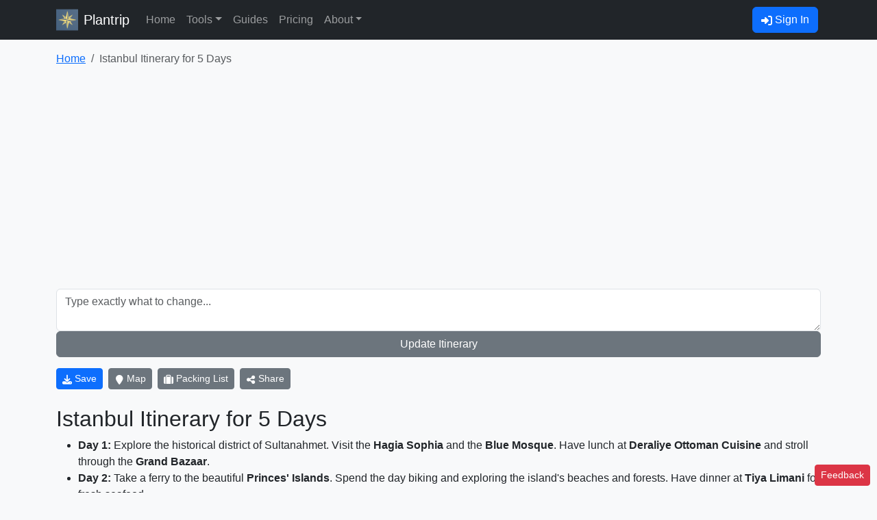

--- FILE ---
content_type: text/html; charset=UTF-8
request_url: https://plantrip.io/itinerary/97
body_size: 18200
content:
<!DOCTYPE html>
<html lang="en-US">
<!-- Service by Kevin Labianco. X @klabianco / support@plantrip.io. -->

<head>
    <meta charset="utf-8" />
    <meta name="viewport" content="width=device-width, initial-scale=1, shrink-to-fit=no" />
    <meta name="description" content="Plan your perfect 5 days trip to Istanbul . This detailed travel itinerary includes daily activities, local recommendations, and insider tips to make your journey unforgettable." />
    <meta name="author" content="Plantrip" />
    <meta name="google-adsense-account" content="ca-pub-5159996942998414">
    <meta name="agd-partner-manual-verification" />
    <meta name="6a97888e-site-verification" content="dd69e5441c22df632520587d4271d18b">
    <title>Istanbul Itinerary for 5 Days - Plantrip</title>
    <!-- Google Tag Manager -->
    <script type="28cfe70ccd6b60451ec9bcf7-text/javascript">
        (function(w, d, s, l, i) {
            w[l] = w[l] || [];
            w[l].push({
                'gtm.start': new Date().getTime(),
                event: 'gtm.js'
            });
            var f = d.getElementsByTagName(s)[0],
                j = d.createElement(s),
                dl = l != 'dataLayer' ? '&l=' + l : '';
            j.async = true;
            j.src =
                'https://www.googletagmanager.com/gtm.js?id=' + i + dl;
            f.parentNode.insertBefore(j, f);
        })(window, document, 'script', 'dataLayer', 'GTM-T56K4ZW');
    </script>
    <!-- End Google Tag Manager -->
    <!-- Favicon-->
    <link rel="apple-touch-icon" sizes="180x180" href="/r/i/apple-touch-icon.png">
    <link rel="icon" type="image/png" sizes="32x32" href="/r/i/favicon-32x32.png">
    <link rel="icon" type="image/png" sizes="16x16" href="/r/i/favicon-16x16.png">
    <link rel="mask-icon" href="/r/i/safari-pinned-tab.svg" color="#5bbad5">
    <meta name="msapplication-TileColor" content="#da532c">
    <meta name="theme-color" content="#ffffff">
            <!-- Open Graph -->
        <meta property="og:title" content="Istanbul Itinerary for 5 Days - 5 days Travel Itinerary">
        <meta property="og:description" content="Plan your perfect 5 days trip to Istanbul . This detailed travel itinerary includes daily activities, local recommendations, and insider tips to make your journey unforgettable.">
        <meta property="og:image" content="https://plantrip.io/r/i/android-chrome-512x512.png">
        <meta property="og:url" content="https://plantrip.io/itinerary/97">
        <meta property="og:type" content="article">
        <meta property="og:site_name" content="Plantrip">
        <meta property="og:locale" content="en-US">
                <meta property="article:author" content="Kevin Labianco">
        <meta property="article:published_time" content="2023-03-09 03:51:41">        <meta property="article:modified_time" content="2023-03-09 03:51:41">                <!-- Twitter Card -->
        <meta name="twitter:card" content="summary_large_image">
        <meta name="twitter:site" content="@plantrip_io">
        <meta name="twitter:creator" content="@klabianco">
        <meta name="twitter:title" content="Istanbul Itinerary for 5 Days - 5 days Travel Itinerary">
        <meta name="twitter:description" content="Plan your perfect 5 days trip to Istanbul . This detailed travel itinerary includes daily activities, local recommendations, and insider tips to make your journey unforgettable.">
        <meta name="twitter:image" content="https://plantrip.io/r/i/android-chrome-512x512.png">
        <meta name="twitter:image:alt" content="Istanbul Itinerary for 5 Days - 5 days Travel Itinerary">
                <meta name="keywords" content="Istanbul  itinerary, Istanbul  travel guide, things to do in Istanbul , 5 days in Istanbul , travel itinerary, trip planner, vacation planning">
                <meta name="robots" content="index, follow, max-image-preview:large, max-snippet:-1, max-video-preview:-1">
    
    <!-- Preconnect to third-party origins for faster resource loading -->
    <link rel="preconnect" href="https://cdnjs.cloudflare.com" crossorigin />
    <link rel="preconnect" href="https://www.googletagmanager.com" crossorigin />
    <link rel="dns-prefetch" href="https://pagead2.googlesyndication.com" />
    <link rel="dns-prefetch" href="https://static.hotjar.com" />

    <!-- Critical CSS inlined for faster LCP -->
    <style>
    /**
 * Critical CSS - Inlined for faster LCP
 * Contains above-the-fold styles for homepage and key pages
 * This CSS should be inlined in <head> for optimal performance
 */

/* ==========================================================================
   Base Reset & Typography (Critical)
   ========================================================================== */
*,*::before,*::after{box-sizing:border-box}
body{margin:0;font-family:"Helvetica Neue",Arial,sans-serif;font-size:1rem;line-height:1.5;color:#212529;background-color:#f8f9fa;-webkit-text-size-adjust:100%;-webkit-tap-highlight-color:transparent}
h1,h2,h3,h4,h5,h6{margin-top:0;margin-bottom:.5rem;font-weight:500;line-height:1.2}
h1{font-size:2.5rem}
p{margin-top:0;margin-bottom:1rem}
a{color:#007bff;text-decoration:none}
a:hover{color:#0056b3;text-decoration:underline}
img{vertical-align:middle;max-width:100%;height:auto}

/* ==========================================================================
   Bootstrap Critical Components
   ========================================================================== */
.container{width:100%;padding-right:15px;padding-left:15px;margin-right:auto;margin-left:auto}
@media(min-width:576px){.container{max-width:540px}}
@media(min-width:768px){.container{max-width:720px}}
@media(min-width:992px){.container{max-width:960px}}
@media(min-width:1200px){.container{max-width:1140px}}

.row{display:flex;flex-wrap:wrap;margin-right:-15px;margin-left:-15px}
.col,.col-12,.col-md-6,.col-lg-4,.col-lg-8{position:relative;width:100%;padding-right:15px;padding-left:15px}
.col-12{flex:0 0 100%;max-width:100%}
@media(min-width:768px){.col-md-6{flex:0 0 50%;max-width:50%}}
@media(min-width:992px){.col-lg-4{flex:0 0 33.333%;max-width:33.333%}.col-lg-8{flex:0 0 66.667%;max-width:66.667%}}

/* ==========================================================================
   Navbar (Critical - Always visible)
   ========================================================================== */
.navbar{display:flex;flex-wrap:wrap;align-items:center;justify-content:space-between;padding:.5rem 1rem}
.navbar-dark{color:rgba(255,255,255,.9)}
.bg-dark{background-color:#343a40!important}
.navbar-brand{display:inline-flex;align-items:center;padding-top:.3125rem;padding-bottom:.3125rem;margin-right:1rem;font-size:1.25rem;line-height:inherit;white-space:nowrap;color:#fff;text-decoration:none}
.navbar-brand:hover{color:#fff;text-decoration:none}
.navbar-brand img{margin-right:.5rem}
.navbar-toggler{padding:.25rem .75rem;font-size:1.25rem;line-height:1;background-color:transparent;border:1px solid rgba(255,255,255,.1);border-radius:.25rem;color:rgba(255,255,255,.55)}
.navbar-toggler-icon{display:inline-block;width:1.5em;height:1.5em;vertical-align:middle;background-image:url("data:image/svg+xml,%3csvg xmlns='http://www.w3.org/2000/svg' viewBox='0 0 30 30'%3e%3cpath stroke='rgba%28255,255,255,0.55%29' stroke-linecap='round' stroke-miterlimit='10' stroke-width='2' d='M4 7h22M4 15h22M4 23h22'/%3e%3c/svg%3e");background-repeat:no-repeat;background-position:center;background-size:100%}
.navbar-collapse{flex-basis:100%;flex-grow:1;align-items:center}
.collapse:not(.show){display:none}
@media(min-width:992px){
  .navbar-expand-lg{flex-wrap:nowrap;justify-content:flex-start}
  .navbar-expand-lg .navbar-toggler{display:none}
  .navbar-expand-lg .navbar-collapse{display:flex!important;flex-basis:auto}
  .navbar-expand-lg .navbar-nav{flex-direction:row}
}
.navbar-nav{display:flex;flex-direction:column;padding-left:0;margin-bottom:0;list-style:none}
.nav-link{display:block;padding:.5rem 1rem;color:rgba(255,255,255,.55);text-decoration:none}
.nav-link:hover,.nav-link:focus{color:rgba(255,255,255,.75)}
.navbar-dark .navbar-nav .nav-link{color:rgba(255,255,255,.55)}
.navbar-dark .navbar-nav .nav-link:hover{color:#fff}

/* ==========================================================================
   Buttons (Critical)
   ========================================================================== */
.btn{display:inline-block;font-weight:400;text-align:center;vertical-align:middle;cursor:pointer;user-select:none;background-color:transparent;border:1px solid transparent;padding:.375rem .75rem;font-size:1rem;line-height:1.5;border-radius:.25rem;transition:color .15s ease-in-out,background-color .15s ease-in-out,border-color .15s ease-in-out,box-shadow .15s ease-in-out}
.btn-primary{color:#fff;background-color:#007bff;border-color:#007bff}
.btn-primary:hover{color:#fff;background-color:#0069d9;border-color:#0062cc}
.btn-outline-primary{color:#007bff;border-color:#007bff}
.btn-outline-primary:hover{color:#fff;background-color:#007bff;border-color:#007bff}
.btn-lg{padding:.5rem 1rem;font-size:1.25rem;border-radius:.3rem}

/* ==========================================================================
   Forms (Critical for homepage)
   ========================================================================== */
.form-control{display:block;width:100%;padding:.375rem .75rem;font-size:1rem;line-height:1.5;color:#495057;background-color:#fff;background-clip:padding-box;border:1px solid #ced4da;border-radius:.25rem;transition:border-color .15s ease-in-out,box-shadow .15s ease-in-out}
.form-control:focus{color:#495057;background-color:#fff;border-color:#80bdff;outline:0;box-shadow:0 0 0 .2rem rgba(0,123,255,.25)}
.form-label{margin-bottom:.5rem}

/* ==========================================================================
   Cards (Critical for itinerary results)
   ========================================================================== */
.card{position:relative;display:flex;flex-direction:column;min-width:0;word-wrap:break-word;background-color:#fff;background-clip:border-box;border:1px solid rgba(0,0,0,.125);border-radius:.25rem}
.card-body{flex:1 1 auto;padding:1rem}
.card-title{margin-bottom:.5rem}
.card-img-top{width:100%;border-top-left-radius:calc(.25rem - 1px);border-top-right-radius:calc(.25rem - 1px)}

/* ==========================================================================
   Utility Classes (Critical)
   ========================================================================== */
.d-none{display:none!important}
.d-flex{display:flex!important}
.d-block{display:block!important}
.d-inline-block{display:inline-block!important}
@media(min-width:992px){.d-lg-none{display:none!important}.d-lg-block{display:block!important}}
.justify-content-center{justify-content:center!important}
.justify-content-between{justify-content:space-between!important}
.align-items-center{align-items:center!important}
.text-center{text-align:center!important}
.text-muted{color:#6c757d!important}
.mt-3{margin-top:1rem!important}
.mt-5{margin-top:3rem!important}
.mb-2{margin-bottom:.5rem!important}
.mb-3{margin-bottom:1rem!important}
.mb-4{margin-bottom:1.5rem!important}
.me-1{margin-right:.25rem!important}
.me-2{margin-right:.5rem!important}
.img-fluid{max-width:100%;height:auto}
.h-100{height:100%!important}
.w-100{width:100%!important}
.shadow-sm{box-shadow:0 .125rem .25rem rgba(0,0,0,.075)!important}
.border-top{border-top:1px solid #dee2e6!important}
.small{font-size:.875em}
.lead{font-size:1.25rem;font-weight:300}

/* ==========================================================================
   Plantrip Specific Critical Styles
   ========================================================================== */
h1.fire{font-family:"Helvetica Neue",sans-serif;font-size:3rem;color:#007bff;text-align:center;text-shadow:1px 1px 2px rgba(0,0,0,.1);margin-top:20px;margin-bottom:20px;line-height:1.2}

/* ==========================================================================
   Skeleton Loading Placeholders
   ========================================================================== */
@keyframes skeleton-pulse{0%{background-position:200% 0}100%{background-position:-200% 0}}

.skeleton{background:linear-gradient(90deg,#f0f0f0 25%,#e8e8e8 50%,#f0f0f0 75%);background-size:200% 100%;animation:skeleton-pulse 1.5s ease-in-out infinite;border-radius:4px}

.skeleton-text{height:1em;margin-bottom:.5rem}
.skeleton-text-sm{height:.75em;width:60%}
.skeleton-title{height:1.5em;width:70%;margin-bottom:1rem}
.skeleton-paragraph{height:4em}
.skeleton-image{min-height:200px;width:100%}
.skeleton-card{min-height:280px}
.skeleton-button{height:38px;width:120px;border-radius:.25rem}
.skeleton-avatar{width:40px;height:40px;border-radius:50%}

/* Skeleton for specific components */
.skeleton-itinerary-card{
  background:#fff;
  border-radius:.25rem;
  padding:1rem;
  margin-bottom:1rem;
  box-shadow:0 .125rem .25rem rgba(0,0,0,.075)
}
.skeleton-itinerary-card .skeleton-title{margin-bottom:.75rem}
.skeleton-itinerary-card .skeleton-text{margin-bottom:.5rem}

/* Reserved space for dynamic content to prevent CLS */
.content-placeholder{min-height:200px}
.ad-placeholder{min-height:90px;background:#f8f9fa}
.map-placeholder{min-height:300px;background:#e9ecef;border-radius:8px}

/* Font Awesome placeholder (prevents layout shift while fonts load) */
.fa,.fas,.far,.fab,.fal{display:inline-block;min-width:1em;min-height:1em;vertical-align:-.125em}
.fa-2x{min-width:2em;min-height:2em;font-size:2em}

/* Prevent layout shift on images with aspect ratios */
.aspect-ratio-16-9{aspect-ratio:16/9}
.aspect-ratio-4-3{aspect-ratio:4/3}
.aspect-ratio-1-1{aspect-ratio:1/1}
    </style>

    <!-- Preload critical fonts to reduce CLS -->
    <link rel="preload" href="https://cdnjs.cloudflare.com/ajax/libs/font-awesome/6.4.2/webfonts/fa-solid-900.woff2" as="font" type="font/woff2" crossorigin="anonymous" />
    <link rel="preload" href="https://cdnjs.cloudflare.com/ajax/libs/font-awesome/6.4.2/webfonts/fa-brands-400.woff2" as="font" type="font/woff2" crossorigin="anonymous" />

    <!-- Non-critical CSS loaded asynchronously -->
    <script src="/cdn-cgi/scripts/7d0fa10a/cloudflare-static/rocket-loader.min.js" data-cf-settings="28cfe70ccd6b60451ec9bcf7-|49"></script><link rel="preload" href="https://cdnjs.cloudflare.com/ajax/libs/bootstrap/5.3.3/css/bootstrap.min.css" as="style" onload="this.onload=null;this.rel='stylesheet'" crossorigin="anonymous" />
    <script src="/cdn-cgi/scripts/7d0fa10a/cloudflare-static/rocket-loader.min.js" data-cf-settings="28cfe70ccd6b60451ec9bcf7-|49"></script><link rel="preload" href="https://cdnjs.cloudflare.com/ajax/libs/font-awesome/6.4.2/css/all.min.css" as="style" onload="this.onload=null;this.rel='stylesheet'" crossorigin="anonymous" />
    <noscript>
        <link rel="stylesheet" href="https://cdnjs.cloudflare.com/ajax/libs/bootstrap/5.3.3/css/bootstrap.min.css" crossorigin="anonymous" />
        <link rel="stylesheet" href="https://cdnjs.cloudflare.com/ajax/libs/font-awesome/6.4.2/css/all.min.css" crossorigin="anonymous" />
    </noscript>

    <!-- Core JavaScript - jQuery/Popper loaded sync (required by other scripts), CLDR deferred -->
    <script src="https://cdnjs.cloudflare.com/ajax/libs/jquery/3.7.1/jquery.min.js" integrity="sha512-v2CJ7UaYy4JwqLDIrZUI/4hqeoQieOmAZNXBeQyjo21dadnwR+8ZaIJVT8EE2iyI61OV8e6M8PP2/4hpQINQ/g==" crossorigin="anonymous" referrerpolicy="no-referrer" type="28cfe70ccd6b60451ec9bcf7-text/javascript"></script>
    <script src="https://cdnjs.cloudflare.com/ajax/libs/popper.js/2.11.8/umd/popper.min.js" integrity="sha512-TPh2Oxlg1zp+kz3nFA0C5vVC6leG/6mm1z9+mA81MI5eaUVqasPLO8Cuk4gMF4gUfP5etR73rgU/8PNMsSesoQ==" crossorigin="anonymous" referrerpolicy="no-referrer" type="28cfe70ccd6b60451ec9bcf7-text/javascript"></script>
    <script defer src="https://cdnjs.cloudflare.com/ajax/libs/cldrjs/0.5.5/cldr.min.js" integrity="sha512-/UmQBJ848QHoNfc15AGPq0Xxvl5cQvKWasSjNYmRUlPjXMCVMSJuNdzHEnln1rDFCysxt954DkPbbEN0ik+ktQ==" crossorigin="anonymous" referrerpolicy="no-referrer" type="28cfe70ccd6b60451ec9bcf7-text/javascript"></script>

    <!-- Mapbox: Only load CSS here, JS loaded conditionally in footer when $viewMap is true -->
        <script src="/cdn-cgi/scripts/7d0fa10a/cloudflare-static/rocket-loader.min.js" data-cf-settings="28cfe70ccd6b60451ec9bcf7-|49"></script><link rel="preload" href="https://cdnjs.cloudflare.com/ajax/libs/mapbox-gl/2.14.1/mapbox-gl.min.css" as="style" onload="this.onload=null;this.rel='stylesheet'" />
    <noscript><link href='https://cdnjs.cloudflare.com/ajax/libs/mapbox-gl/2.14.1/mapbox-gl.min.css' rel='stylesheet' /></noscript>
    
    <script type="28cfe70ccd6b60451ec9bcf7-text/javascript">
        var userAuthToken = "";
        var isLoggedIn = false;
    </script>

    <!-- Site-specific CSS (loaded normally as they're small and critical for branding) -->
    <link href="/r/css/site.min.css?1768614254" rel='stylesheet' />
    <link href="/r/css/basic2-seo.css?1766187210" rel='stylesheet' />
    <link href="/r/css/itinerary-votes.css?1763842232" rel='stylesheet' />
    <script type="28cfe70ccd6b60451ec9bcf7-text/javascript">
        const stripePublicKey = 'pk_live_51MiU7lAi7nErcKCFtA1fPBNhv6ru8QLeoHEEr4siUAN8l0oJuollz8ccmCc1rp6Fe0iKN8BH3ubKBNAL1zLOzxqn00vHFQB6Mc';

        const paywall = true;
    </script>
    <link rel="canonical" href="https://plantrip.io/itinerary/97" />
<script type="application/ld+json">{
    "@context": "https://schema.org",
    "@graph": [
        {
            "@type": "TouristTrip",
            "name": "Istanbul Itinerary for 5 Days",
            "description": "Plan your perfect 5 days trip to Istanbul . This detailed travel itinerary includes daily activities, local recommendations, and insider tips to make your journey unforgettable.",
            "url": "https://plantrip.io/itinerary/97",
            "provider": {
                "@type": "Organization",
                "name": "Plantrip",
                "url": "https://plantrip.io",
                "logo": "https://plantrip.io/r/i/android-chrome-512x512.png"
            },
            "creator": {
                "@type": "Person",
                "name": "Kevin Labianco",
                "jobTitle": "Founder & Travel Expert",
                "url": "https://plantrip.io/about"
            },
            "touristType": [
                "Leisure",
                "Sightseeing"
            ],
            "itinerary": {
                "@type": "ItemList",
                "name": "Istanbul Itinerary for 5 Days Daily Itinerary",
                "numberOfItems": "5",
                "itemListElement": []
            },
            "image": "https://plantrip.io/r/i/android-chrome-512x512.png",
            "@id": "https://plantrip.io/itinerary/97#trip"
        },
        {
            "@type": "BreadcrumbList",
            "itemListElement": [
                {
                    "@type": "ListItem",
                    "position": 1,
                    "item": {
                        "@id": "https://plantrip.io/",
                        "name": "Home"
                    }
                },
                {
                    "@type": "ListItem",
                    "position": 2,
                    "item": {
                        "@id": "https://plantrip.io/itineraries",
                        "name": "Itineraries"
                    }
                },
                {
                    "@type": "ListItem",
                    "position": 3,
                    "item": {
                        "@id": "https://plantrip.io/itinerary/97",
                        "name": "Istanbul Itinerary for 5 Days"
                    }
                }
            ]
        },
        {
            "@type": "WebPage",
            "name": "Istanbul Itinerary for 5 Days",
            "description": "Plan your perfect 5 days trip to Istanbul . This detailed travel itinerary includes daily activities, local recommendations, and insider tips to make your journey unforgettable.",
            "url": "https://plantrip.io/itinerary/97",
            "datePublished": "2023-03-09 03:51:41",
            "dateModified": "2023-03-09 03:51:41",
            "author": {
                "@type": "Person",
                "name": "Kevin Labianco"
            },
            "publisher": {
                "@type": "Organization",
                "name": "Plantrip",
                "logo": {
                    "@type": "ImageObject",
                    "url": "https://plantrip.io/r/i/android-chrome-512x512.png"
                }
            },
            "mainEntity": {
                "@id": "https://plantrip.io/itinerary/97#trip"
            }
        }
    ]
}</script>
</head>

<body>
    <!-- Google Tag Manager (noscript) -->
    <noscript><iframe src="https://www.googletagmanager.com/ns.html?id=GTM-T56K4ZW" height="0" width="0" style="display:none;visibility:hidden"></iframe></noscript>
    <!-- End Google Tag Manager (noscript) -->

    <nav class="navbar navbar-expand-lg navbar-dark bg-dark">
        <div class="container">

            <a class="navbar-brand" href="/"><img src="/r/i/favicon-32x32.png" alt="Plantrip" width="32" height="32" /> Plantrip </a>

            <div class="d-flex d-lg-none align-items-center">
                                    <a class="btn btn-primary ms-auto me-1" href="/login"><i class="fas fa-sign-in-alt" aria-hidden="true"></i> Sign In</a>
                
                <button class="navbar-toggler" type="button" data-bs-toggle="collapse" data-bs-target="#navbarSupportedContent" aria-controls="navbarSupportedContent" aria-expanded="false" aria-label="Toggle navigation">
                    <span class="navbar-toggler-icon"></span>
                </button>
            </div>
            <div class="collapse navbar-collapse" id="navbarSupportedContent">
                <ul class="navbar-nav me-auto mb-2 mb-lg-0">
                                                                                                        <li class="nav-item">
                                    <a class="nav-link" href="/">Home</a>
                                </li>
                                                                                                                                                                                                        <li class="nav-item dropdown me-auto">
                                    <a class="nav-link dropdown-toggle" href="#" role="button" data-bs-toggle="dropdown" aria-expanded="false">Tools</a>
                                    <ul class="dropdown-menu">
                                                                                    <li><a href="/" class="dropdown-item">Create Itinerary</a></li>
                                                                                    <li><a href="/packing-list" class="dropdown-item">Packing List</a></li>
                                                                                    <li><a href="/travel-expert" class="dropdown-item">Travel Expert</a></li>
                                                                                    <li><a href="/cost-estimator" class="dropdown-item">Trip Cost Estimator</a></li>
                                                                                    <li><a href="/weather-expert" class="dropdown-item">Weather Expert</a></li>
                                                                            </ul>
                                </li>
                                                                                                                                                            <li class="nav-item">
                                    <a class="nav-link" href="/guides">Guides</a>
                                </li>
                                                                                                                                                            <li class="nav-item">
                                    <a class="nav-link" href="/pricing">Pricing</a>
                                </li>
                                                                                                                                                            <li class="nav-item dropdown me-auto">
                                    <a class="nav-link dropdown-toggle" href="#" role="button" data-bs-toggle="dropdown" aria-expanded="false">About</a>
                                    <ul class="dropdown-menu">
                                                                                    <li><a href="/about" class="dropdown-item">About Plantrip</a></li>
                                                                                    <li><a href="/help" class="dropdown-item">Help</a></li>
                                                                                    <li><a href="/glossary" class="dropdown-item">Travel Glossary</a></li>
                                                                                    <li><a href="/news" class="dropdown-item">News</a></li>
                                                                                    <li><a href="/dispatches" class="dropdown-item">Partner Dispatches</a></li>
                                                                            </ul>
                                </li>
                                                                                        </ul>
                <ul class="navbar-nav">
                                            <li class="nav-item d-none d-lg-block">
                            <a class="btn btn-primary ms-auto me-1" href="/login"><i class="fas fa-sign-in-alt" aria-hidden="true"></i> Sign In</a>
                        </li>
                                    </ul>
            </div>
        </div>
    </nav>

    
<div class="container">
    <div class="row">
        <div class="col mt-2">
            <nav aria-label="breadcrumb">
                <ol class="breadcrumb bg-light py-2">
                    <li class="breadcrumb-item"><a href="/">Home</a></li>
                    <li class="breadcrumb-item active" aria-current="page">Istanbul Itinerary for 5 Days</li>
                </ol>
            </nav>
        </div>
    </div>
    <!-- Itinerary content -->
    <div class="row">
        <div class="col">
            <div id="itinerary-form" style="display: none;">
                <script src="https://cdnjs.cloudflare.com/ajax/libs/flatpickr/4.6.13/flatpickr.min.js" integrity="sha512-K/oyQtMXpxI4+K0W7H25UopjM8pzq0yrVdFdG21Fh5dBe91I40pDd9A4lzNlHPHBIP2cwZuoxaUSX0GJSObvGA==" crossorigin="anonymous" referrerpolicy="no-referrer" type="28cfe70ccd6b60451ec9bcf7-text/javascript"></script>
<link rel="stylesheet" href="https://cdnjs.cloudflare.com/ajax/libs/flatpickr/4.6.13/flatpickr.min.css" integrity="sha512-MQXduO8IQnJVq1qmySpN87QQkiR1bZHtorbJBD0tzy7/0U9+YIC93QWHeGTEoojMVHWWNkoCp8V6OzVSYrX0oQ==" crossorigin="anonymous" referrerpolicy="no-referrer" />

<div class="row">
    <div class="col-sm-12">
        <form id="itineraries">
            <input type="hidden" id="type" name="type" value="">
            <input type="hidden" id="version" name="version" value="basic2">
            <div>
                <textarea class="form-control mb-3" id="destination" name="destination" style="height: 100px;" placeholder="Where to, how long, and any other details?"></textarea>
            </div>

            <div class="mb-3">
                <label class="form-label text-center d-block mb-2">Itinerary Detail Level</label>
                <div class="d-flex justify-content-center">
                    <div class="btn-group" role="group" aria-label="Itinerary detail level">
                        <input type="radio" class="btn-check" name="detailLevel" id="detail-standard" value="0" autocomplete="off" required checked>
                        <label class="btn btn-outline-primary" for="detail-standard">Morning/Afternoon/Evening</label>
                        
                        <input type="radio" class="btn-check" name="detailLevel" id="detail-hourly" value="1" autocomplete="off" required>
                        <label class="btn btn-outline-primary" for="detail-hourly">Hour-by-hour</label>
                    </div>
                </div>
            </div>

            <div class="row">
                <div class="col-12" id="get-itinerary-button">
                    <button type="submit" class="btn btn-primary form-control cta-button" id="generate-itinerary">Get new itinerary</button>
                </div>
            </div>
        </form>
    </div>
</div>
<div class="row">
    <div class="col-sm-12">
        <div id="status-container" class="mt-3">
            <div class="progress w-100" style="display: none;">
                <div class="progress-bar" role="progressbar" style="width: 0%;" aria-valuenow="0" aria-valuemin="0" aria-valuemax="100"></div>
            </div>

            <div id="status-message-container-text" class="mb-2" style="display: none;"></div>
            
            <!-- Basic2 specific status display -->
            <div id="basic2-status-container" style="display: none;">
                <div class="card">
                    <div class="card-body">
                        <div class="mb-2">
                            <span id="status-text">Initializing...</span>
                            <div class="progress mt-1" style="height: 20px;">
                                <div id="status-progress" class="progress-bar" role="progressbar" style="width: 0%;">0%</div>
                            </div>
                        </div>
                        <div class="mt-3">
                            <button id="cancel-btn" class="btn btn-danger btn-sm">Cancel</button>
                        </div>
                        <!-- Step 1 outline preview -->
                        <div id="step1-outline-preview" class="mt-3" style="display: none;">
                            <h6 class="mb-2"><strong>Step 1 Outline Preview:</strong></h6>
                            <div id="step1-outline-content" class="bg-light p-3 border rounded" style="max-height: 300px; overflow-y: auto; font-size: 0.9em;"></div>
                        </div>
                    </div>
                </div>
            </div>
        </div>
    </div>
</div><div id="itinerary-content"></div>
<div class="mt-5">
    <div class="share-page-buttons" style="display: none;">
    <div>
        <span role='button' class='download-pdf share-button' onclick="if (!window.__cfRLUnblockHandlers) return false; downloadPDF()" data-cf-modified-28cfe70ccd6b60451ec9bcf7-=""><i class='fa-regular fa-file-pdf'></i> PDF</span>
        <span role='button' class='facebook share-button' onclick="if (!window.__cfRLUnblockHandlers) return false; shareToFacebook()" data-cf-modified-28cfe70ccd6b60451ec9bcf7-=""><i class='fab fa-facebook'></i> Share</span>
        <span role='button' class='twitter share-button' onclick="if (!window.__cfRLUnblockHandlers) return false; shareToTwitter()" data-cf-modified-28cfe70ccd6b60451ec9bcf7-=""><i class='fa-brands fa-x-twitter'></i> Post</span>
        <span role='button' class='copyUrl share-button' onclick="if (!window.__cfRLUnblockHandlers) return false; copyLink()" data-cf-modified-28cfe70ccd6b60451ec9bcf7-="">Copy URL</span>
    </div>
</div>    <div class="email-form-container" style="display: none;">
    <div class="col-12" id="email-itinerary-container">
    <form class="email-itinerary-form">
        <div class="form-floating">
            <input type="email" name="email" class="form-control" id="floatingInput" placeholder="Email Address" required>
            <label for="floatingInput">Email this itinerary to someone...</label>
        </div>

        <button class="btn btn-success form-control" type="submit">Send Email</button>
        <div class="mt-2 emailSuccess"></div>
    </form>
</div>    </div>
</div>
<script id="v5-total-itinerary-template" type="text/x-handlebars-template">
<div class="row mt-3">
    <div class="col-12" id="itinerary-container"></div>
</div>
<div class="row mt-4">
    <div class="col-12" id="extrainfo-container"></div>
</div>
</script>
<link rel="stylesheet" href="/r/css/itinerary-5-template.min.css?1763880095" crossorigin="anonymous" referrerpolicy="no-referrer" />
<script id="itinerary-v5-body-partial-template" type="text/x-handlebars-template">
    <div class="card mb-3">
            <div class="day-title mb-0">
              <h2>{{fullTitle}}: {{subTitle}}</h2>
              <div class="date-location">{{l}} {{formatDate date}}</div>
          </div>
            <div class="card-body">
                {{#each desc}}
                <div class="row mb-3">
                    <div class="col-sm-12 col-md-3">
                        <h4>{{time}}</h4>
                    </div>
                    <div class="col">
                        {{#if showActivity}}
                        <h4><a href="{{activityLink a ../l}}" target="_blank" rel="noopener noreferrer">{{a}}</a></h4>
                        {{/if}}
                        <div class="card-text">{{{d}}}</div>
                        {{#if showCostDuration}}<div class="cost-duration small mb-2">{{costDuration}}</div>{{/if}}
                        {{#if showNav}}<div class="navigation text-muted small my-4"><i class="far fa-map"></i> {{nav}}</div>{{/if}}
                    </div>
                </div>
                {{/each}}
                
                <div class="row mb-3 affiliateBookingLink">
                    <div class="col-sm-12">
                        <a class="btn btn-lg btn-primary w-100 btn-hotel-book" 
                           href="https://www.booking.com/index.html?aid=8040428" 
                           target="_blank" 
                           rel="noopener noreferrer"
                           data-default-url="https://www.booking.com/index.html?aid=8040428"
                           data-default-text="Book a Hotel">Book a Hotel</a>
                    </div>
                </div>
            </div>
        </div>
</script><script id="itinerary-utils-partial-template" type="text/x-handlebars-template">
    <div id="itinerary-utils-partial-template-container">
    <div class="mb-3">
        <div id="update-itinerary-container">
            <form id="update-itinerary">
                <textarea required id="update-itinerary-textarea" class="form-control" placeholder="Type exactly what to change..."></textarea>
                <button type="submit" class="btn btn-secondary w-100" id="update-itinerary-button">Update Itinerary</button>
            </form>
        </div>
    </div>
    <div class="mb-3">
        {{#if tripExists}}
        <a href="/my-trips" class="btn btn-primary btn-sm mb-2 me-2"><i class="fa fa-plane"></i> View Your Trips</a>
        {{else}}
        <button class="btn btn-primary btn-sm mb-2 me-2" id="save-itinerary-to-trips"><i class="fa fa-download" aria-hidden="true"></i> Save</button>
        {{/if}}
        <button class="btn btn-secondary btn-sm mb-2 me-2" id="view-map-button">
            <i class="fa fa-map-marker" aria-hidden="true"></i> Map
        </button>
        <span id="get-packing-list-container">
            {{#if packingListId}}
                <a href="/packing-list/{{packingListId}}" class="btn btn-sm btn-success mb-2 me-2"><i class='fas fa-suitcase'></i> View Packing List</a>
            {{else}}
                <button class="btn btn-sm btn-secondary mb-2 me-2" id="packing-list-from-itinerary"><i class='fas fa-suitcase'></i> Packing List</button>
            {{/if}}
        </span>
        <button class="btn btn-secondary btn-sm mb-2" id="share-itinerary-button"><i class="fa fa-share-alt" aria-hidden="true"></i> Share</button>
    </div>
</div>
</script><script id="extrainfo-template" type="text/x-handlebars-template">
  {{#each this}}
    <div id="container_{{this.id}}">
      {{#if this.content}}
        <h2>{{this.title}}</h2>
        <p>{{{this.content}}}</p>
      {{else}}
        <button
          id="extrainfo_{{this.id}}"
          class="btn-extrainfo btn btn-outline-primary w-100 mb-1"
        >{{this.title}}</button>
      {{/if}}
    </div>
  {{/each}}
</script>

<script id="itinerary-5-template" type="text/x-handlebars-template">
    <h1>{{title}}</h1>
    {{> itinerary-utils-partial-template}}
        {{#each body.days}}
        {{> itinerary-body-partial-template dayNumber=@index}}
        {{/each}}
</script>
<script type="28cfe70ccd6b60451ec9bcf7-text/javascript">
    (function(s, t, a, y, twenty, two) {
        s.Stay22 = s.Stay22 || {};
        // Just fill out your configs here
        s.Stay22.params = {
            aid: "plantrip",
        };
        // Leave this part as-is;
        twenty = t.createElement(a);
        two = t.getElementsByTagName(a)[0];
        twenty.async = 1;
        twenty.src = y;
        two.parentNode.insertBefore(twenty, two);
    })(window, document, "script", "https://scripts.stay22.com/letmeallez.js");
</script>

<script id="itinerary-form-option-template" type="text/x-handlebars-template">
    {{#each this}}
        <option value="{{value}}" {{#unless available}}disabled{{/unless}}>
            {{text}}
            {{#unless available}} (Upgrade Plan - See Pricing Page){{/unless}}
        </option>
    {{/each}}
</script>

<script type="28cfe70ccd6b60451ec9bcf7-text/javascript">
    var itineraryData = {"startLabel":"Start Date?","lengthLabel":"Trip Length","maxDays":14,"endLabel":"End Date (Upgrade Account For Up To 30 Day Plans)","destinationLabel":"Where to, how long, and any other details?","days":[{"value":"","text":"How Many Days?","available":true},{"value":1,"text":"1 day","available":true},{"value":2,"text":"2 days","available":true},{"value":3,"text":"3 days","available":true},{"value":4,"text":"4 days","available":true},{"value":5,"text":"5 days","available":true},{"value":6,"text":"6 days","available":true},{"value":7,"text":"7 days","available":true},{"value":8,"text":"8 days","available":true},{"value":9,"text":"9 days","available":true},{"value":10,"text":"10 days","available":true},{"value":11,"text":"11 days","available":true},{"value":12,"text":"12 days","available":true},{"value":13,"text":"13 days","available":true},{"value":14,"text":"14 days","available":true}],"itineraryTypes":[{"value":"","text":"Standard Plan or change...","available":true},{"value":"Family Friendly","text":"Family Friendly","available":true},{"value":"Adventure","text":"Adventure","available":true},{"value":"Honeymoon","text":"Honeymoon","available":true},{"value":"Road Trip","text":"Road Trip","available":true},{"value":"Relaxation","text":"Relaxation","available":true},{"value":"City Experiences","text":"City Experiences","available":true},{"value":"Nature","text":"Nature","available":true},{"value":"Bachelor Party","text":"Bachelor Party","available":true},{"value":"Cultural Immersion","text":"Cultural Immersion","available":true},{"value":"Shoestring Budget","text":"Shoestring Budget","available":true},{"value":"Foodie","text":"Foodie","available":true},{"value":"Luxury","text":"Luxury","available":true},{"value":"Motorcycle Riding","text":"Motorcycle Riding","available":true},{"value":"Bachelorette Party","text":"Bachelorette Party","available":true},{"value":"Educational","text":"Educational","available":true},{"value":"Dog Friendly","text":"Dog Friendly","available":true},{"value":"Eco Friendly","text":"Eco Friendly","available":true},{"value":"Rail\/Train Trip","text":"Rail\/Train Trip","available":true},{"value":"Volunteering","text":"Volunteering","available":true},{"value":"Bicycling","text":"Bicycling","available":true}]};
</script>

<script type="28cfe70ccd6b60451ec9bcf7-text/javascript">
// Cmd/Ctrl+Enter submits the form from the main textarea
(function () {
    var form = document.getElementById('itineraries');
    var textarea = document.getElementById('destination');
    if (!form || !textarea) return;

    textarea.addEventListener('keydown', function (e) {
        var isEnter = (e.key === 'Enter');
        var isShortcut = (e.metaKey || e.ctrlKey);
        if (isEnter && isShortcut) {
            e.preventDefault();
            if (typeof form.requestSubmit === 'function') {
                form.requestSubmit();
            } else {
                form.submit();
            }
        }
    });
})();
</script>            </div>
            <div class="row">
    <div class="col-12" id="itinerary-container">
                                                                <div class="mb-3"><div id="update-itinerary-container"><form id="update-itinerary"><textarea required id="update-itinerary-textarea" class="form-control" placeholder="Type exactly what to change..."></textarea><button type="submit" class="btn btn-secondary w-100" id="update-itinerary-button">Update Itinerary</button></form></div></div><div id="change-status-container" style="display: none;"><div class="card mb-3"><div class="card-body"><div class="mb-2"><span id="change-status-text">Initializing...</span><div class="progress mt-1" style="height: 20px;"><div id="change-status-progress" class="progress-bar" role="progressbar" style="width: 0%;">0%</div></div></div></div></div></div><div class="mb-3"><button class="btn btn-primary btn-sm mb-2 me-2" id="save-itinerary-to-trips"><i class="fa fa-download" aria-hidden="true"></i> Save</button><button class="btn btn-secondary btn-sm mb-2 me-2" id="view-map-button"><i class="fa fa-map-marker" aria-hidden="true"></i> Map</button><span id="get-packing-list-container"><button class="btn btn-sm btn-secondary mb-2 me-2" id="packing-list-from-itinerary"><i class="fas fa-suitcase"></i> Packing List</button></span><button class="btn btn-secondary btn-sm mb-2" id="share-itinerary-button"><i class="fa fa-share-alt" aria-hidden="true"></i> Share</button></div><h2>Istanbul Itinerary for 5 Days</h2>

<ul>
    <li><strong>Day 1:</strong> Explore the historical district of Sultanahmet. Visit the <strong>Hagia Sophia</strong> and the <strong>Blue Mosque</strong>. Have lunch at <strong>Deraliye Ottoman Cuisine</strong> and stroll through the <strong>Grand Bazaar</strong>.</li>
    <li><strong>Day 2:</strong> Take a ferry to the beautiful <strong>Princes' Islands</strong>. Spend the day biking and exploring the island's beaches and forests. Have dinner at <strong>Tiya Limani</strong> for fresh seafood.</li>
    <li><strong>Day 3:</strong> Visit the <strong>Topkapi Palace</strong> and the <strong>Basilica Cistern</strong> in Sultanahmet. Take a tram to the <strong>Taksim Square</strong> and walk down Istiklal Street for shopping and dining. Have lunch at <strong>Buttergrill</strong> for great burgers.</li>
    <li><strong>Day 4:</strong> Take a day trip to <strong>Edirne</strong> to see the stunning <strong>Selimiye Mosque</strong> and the <strong>Edirne Palace</strong>. Have lunch at <strong>Alicik Restaurant</strong> for traditional Turkish food.</li>
    <li><strong>Day 5:</strong> Visit the <strong>Chora Museum</strong> for stunning mosaics and frescoes. Take a boat tour along the <strong>Bosphorus Strait</strong> for scenic views. Have dinner at <strong>Karakoy Lokantasi</strong> for delicious meze and wine.</li>
</ul>

<h3>Time and Costs Estimates:</h3>

<ul>
    <li>Hagia Sophia - 2 hours - 72 TL</li>
    <li>Blue Mosque - 1 hour - Free</li>
    <li>Deraliye Ottoman Cuisine - 1.5 hours - 120 TL</li>
    <li>Grand Bazaar - 2 hours - Depends on shopping</li>
    <li>Princes' Islands - Full day - Ferry - 25 TL</li>
    <li>Tiya Limani - 2 hours - 150 TL</li>
    <li>Topkapi Palace - 3 hours - 72 TL</li>
    <li>Basilica Cistern - 1 hour - 40 TL</li>
    <li>Taksim Square - 2 hours - Free</li>
    <li>Istiklal Street - 3 hours - Depends on shopping</li>
    <li>Buttergrill - 1.5 hours - 80 TL</li>
    <li>Edirne - Full day - Bus - 20 TL</li>
    <li>Selimiye Mosque - 2 hours - Free</li>
    <li>Edirne Palace - 1.5 hours - 45 TL</li>
    <li>Alicik Restaurant - 2 hours - 100 TL</li>
    <li>Chora Museum - 1.5 hours - 45 TL</li>
    <li>Bosphorus Strait Boat Tour - 2 hours - 25 TL</li>
    <li>Karakoy Lokantasi - 2 hours - 150 TL</li>
    <li><strong>Total Estimated Costs:</strong> 972 TL</li>
</ul>

<h3>Transportation:</h3>

<p>To get around Istanbul, take the tram, metro, or ferry depending on your destination. A single ride on public transportation costs 3.50 TL. Taxis are also readily available but can be more expensive, so negotiate prices before getting in.</p>

<h3>Links to Key Attractions and Restaurants:</h3>

<ul>
    <li><a target='_blank' href='https://www.hagiasophia.com/'>Hagia Sophia</a></li>
    <li><a target='_blank' href='http://www.sultanahmetcamii.org/blue-mosque.html'>Blue Mosque</a></li>
    <li><a target='_blank' href='https://www.deraliye.com/'>Deraliye Ottoman Cuisine</a></li>
    <li><a target='_blank' href='https://www.bosphorus.com.tr'>Bosphorus Boat Tours</a></li>
    <li><a target='_blank' href='http://www.tiyalimani.com/'>Tiya Limani</a></li>
    <li><a target='_blank' href='https://muze.gen.tr/basilica-cistern'>Basilica Cistern</a></li>
    <li><a target='_blank' href='https://www.grandbazaarist.com/blogs/news/where-is-the-grand-bazaar-istanbul'>Grand Bazaar</a></li>
    <li><a target='_blank' href='https://www.selimiye.com.tr/en/homepage'>Selimiye Mosque</a></li>
    <li><a target='_blank' href='http://www.edirneturistik.com.tr'>Edirne Tours</a></li>
    <li><a target='_blank' href='https://www.karakoylokantasi.com/'>Karakoy Lokantasi</a></li>
</ul>

<h4>Tips:</h4>
<p>If you have more time, consider taking a trip to the charming town of <strong>Bursa</strong> to see the <strong>Green Mosque</strong> and the <strong>Grand Mosque.</strong></p>                        </div>
</div>
<!-- Partner card (protected from JS overwrite) -->
<div class="row">
    <div class="col-12" id="extrainfo-container">
        <!-- Voting widget -->
        <div class="itinerary-voting-extrainfo mb-3 d-flex justify-content-center">
            <!-- Reddit-style voting component -->
<div class="itinerary-vote-container" data-itinerary-id="97">
    <button class="vote-btn vote-up" aria-label="Upvote" title="Upvote this itinerary">
        <i class="fas fa-thumbs-up"></i>
    </button>
    
    <div class="vote-score" title="Net score (upvotes minus downvotes)">
        <span class="score-value">0</span>
    </div>
    
    <button class="vote-btn vote-down" aria-label="Downvote" title="Downvote this itinerary">
        <i class="fas fa-thumbs-down"></i>
    </button>
</div>
        </div>
            </div>
</div>
<script src="https://cdn.ckeditor.com/ckeditor5/41.1.0/classic/ckeditor.js" type="28cfe70ccd6b60451ec9bcf7-text/javascript"></script>
            <div class="mt-5">
                <div class="share-page-buttons" style="display: none;">
    <div>
        <span role='button' class='download-pdf share-button' onclick="if (!window.__cfRLUnblockHandlers) return false; downloadPDF()" data-cf-modified-28cfe70ccd6b60451ec9bcf7-=""><i class='fa-regular fa-file-pdf'></i> PDF</span>
        <span role='button' class='facebook share-button' onclick="if (!window.__cfRLUnblockHandlers) return false; shareToFacebook()" data-cf-modified-28cfe70ccd6b60451ec9bcf7-=""><i class='fab fa-facebook'></i> Share</span>
        <span role='button' class='twitter share-button' onclick="if (!window.__cfRLUnblockHandlers) return false; shareToTwitter()" data-cf-modified-28cfe70ccd6b60451ec9bcf7-=""><i class='fa-brands fa-x-twitter'></i> Post</span>
        <span role='button' class='copyUrl share-button' onclick="if (!window.__cfRLUnblockHandlers) return false; copyLink()" data-cf-modified-28cfe70ccd6b60451ec9bcf7-="">Copy URL</span>
    </div>
</div>                <div class="col-12" id="email-itinerary-container">
    <form class="email-itinerary-form">
        <div class="form-floating">
            <input type="email" name="email" class="form-control" id="floatingInput" placeholder="Email Address" required>
            <label for="floatingInput">Email this itinerary to someone...</label>
        </div>

        <button class="btn btn-success form-control" type="submit">Send Email</button>
        <div class="mt-2 emailSuccess"></div>
    </form>
</div>            </div>

            <div class="mt-4 pt-4 border-top">
                <div class="author-byline text-muted small mb-3 pb-2 border-bottom" itemscope itemtype="https://schema.org/Person">
    <span class="me-3">
        <i class="fas fa-user-edit me-1"></i>
        Itinerary created by
        <a href="/about" itemprop="url" class="text-decoration-none">
            <span itemprop="name">Plantrip Team</span>
        </a>
    </span>
        <span class="me-3">
        <i class="fas fa-calendar-alt me-1"></i>
        <time datetime="2023-03-09T03:51:41+00:00" itemprop="datePublished">March 9, 2023</time>
    </span>
        <span>
        <i class="fas fa-check-circle me-1 text-success"></i>
        AI-assisted, human-reviewed
    </span>
</div>
            </div>
        </div>
    </div>
</div>

<script id="basic-itinerary-template" type="text/x-handlebars-template">
  <div id="itinerary-content-basic">
    <h1>{{t}}</h1>

    {{#each d}}
      <div class="day">{{this.t}}</div>
      <ul>
        <li><b class="m">Morning:</b> {{this.m}}</li>
        <li><b class="a">Afternoon:</b> {{this.a}}</li>
        <li><b class="e">Evening:</b> {{this.e}}</li>
      </ul>
    {{/each}}
    <div id="extraInfo">
        {{{extraInfo}}}
    </div>
  </div>
</script><script type="28cfe70ccd6b60451ec9bcf7-text/javascript">
    var id = '97';
    var itineraryDestination = "Istanbul ";
    var itineraryJSONData = {"success":true,"body":"<h2>Istanbul Itinerary for 5 Days<\/h2>\n\n<ul>\n    <li><strong>Day 1:<\/strong> Explore the historical district of Sultanahmet. Visit the <strong>Hagia Sophia<\/strong> and the <strong>Blue Mosque<\/strong>. Have lunch at <strong>Deraliye Ottoman Cuisine<\/strong> and stroll through the <strong>Grand Bazaar<\/strong>.<\/li>\n    <li><strong>Day 2:<\/strong> Take a ferry to the beautiful <strong>Princes' Islands<\/strong>. Spend the day biking and exploring the island's beaches and forests. Have dinner at <strong>Tiya Limani<\/strong> for fresh seafood.<\/li>\n    <li><strong>Day 3:<\/strong> Visit the <strong>Topkapi Palace<\/strong> and the <strong>Basilica Cistern<\/strong> in Sultanahmet. Take a tram to the <strong>Taksim Square<\/strong> and walk down Istiklal Street for shopping and dining. Have lunch at <strong>Buttergrill<\/strong> for great burgers.<\/li>\n    <li><strong>Day 4:<\/strong> Take a day trip to <strong>Edirne<\/strong> to see the stunning <strong>Selimiye Mosque<\/strong> and the <strong>Edirne Palace<\/strong>. Have lunch at <strong>Alicik Restaurant<\/strong> for traditional Turkish food.<\/li>\n    <li><strong>Day 5:<\/strong> Visit the <strong>Chora Museum<\/strong> for stunning mosaics and frescoes. Take a boat tour along the <strong>Bosphorus Strait<\/strong> for scenic views. Have dinner at <strong>Karakoy Lokantasi<\/strong> for delicious meze and wine.<\/li>\n<\/ul>\n\n<h3>Time and Costs Estimates:<\/h3>\n\n<ul>\n    <li>Hagia Sophia - 2 hours - 72 TL<\/li>\n    <li>Blue Mosque - 1 hour - Free<\/li>\n    <li>Deraliye Ottoman Cuisine - 1.5 hours - 120 TL<\/li>\n    <li>Grand Bazaar - 2 hours - Depends on shopping<\/li>\n    <li>Princes' Islands - Full day - Ferry - 25 TL<\/li>\n    <li>Tiya Limani - 2 hours - 150 TL<\/li>\n    <li>Topkapi Palace - 3 hours - 72 TL<\/li>\n    <li>Basilica Cistern - 1 hour - 40 TL<\/li>\n    <li>Taksim Square - 2 hours - Free<\/li>\n    <li>Istiklal Street - 3 hours - Depends on shopping<\/li>\n    <li>Buttergrill - 1.5 hours - 80 TL<\/li>\n    <li>Edirne - Full day - Bus - 20 TL<\/li>\n    <li>Selimiye Mosque - 2 hours - Free<\/li>\n    <li>Edirne Palace - 1.5 hours - 45 TL<\/li>\n    <li>Alicik Restaurant - 2 hours - 100 TL<\/li>\n    <li>Chora Museum - 1.5 hours - 45 TL<\/li>\n    <li>Bosphorus Strait Boat Tour - 2 hours - 25 TL<\/li>\n    <li>Karakoy Lokantasi - 2 hours - 150 TL<\/li>\n    <li><strong>Total Estimated Costs:<\/strong> 972 TL<\/li>\n<\/ul>\n\n<h3>Transportation:<\/h3>\n\n<p>To get around Istanbul, take the tram, metro, or ferry depending on your destination. A single ride on public transportation costs 3.50 TL. Taxis are also readily available but can be more expensive, so negotiate prices before getting in.<\/p>\n\n<h3>Links to Key Attractions and Restaurants:<\/h3>\n\n<ul>\n    <li><a target='_blank' href='https:\/\/www.hagiasophia.com\/'>Hagia Sophia<\/a><\/li>\n    <li><a target='_blank' href='http:\/\/www.sultanahmetcamii.org\/blue-mosque.html'>Blue Mosque<\/a><\/li>\n    <li><a target='_blank' href='https:\/\/www.deraliye.com\/'>Deraliye Ottoman Cuisine<\/a><\/li>\n    <li><a target='_blank' href='https:\/\/www.bosphorus.com.tr'>Bosphorus Boat Tours<\/a><\/li>\n    <li><a target='_blank' href='http:\/\/www.tiyalimani.com\/'>Tiya Limani<\/a><\/li>\n    <li><a target='_blank' href='https:\/\/muze.gen.tr\/basilica-cistern'>Basilica Cistern<\/a><\/li>\n    <li><a target='_blank' href='https:\/\/www.grandbazaarist.com\/blogs\/news\/where-is-the-grand-bazaar-istanbul'>Grand Bazaar<\/a><\/li>\n    <li><a target='_blank' href='https:\/\/www.selimiye.com.tr\/en\/homepage'>Selimiye Mosque<\/a><\/li>\n    <li><a target='_blank' href='http:\/\/www.edirneturistik.com.tr'>Edirne Tours<\/a><\/li>\n    <li><a target='_blank' href='https:\/\/www.karakoylokantasi.com\/'>Karakoy Lokantasi<\/a><\/li>\n<\/ul>\n\n<h4>Tips:<\/h4>\n<p>If you have more time, consider taking a trip to the charming town of <strong>Bursa<\/strong> to see the <strong>Green Mosque<\/strong> and the <strong>Grand Mosque.<\/strong><\/p>","title":"Istanbul Itinerary for 5 Days","locationData":"","extraInfo":[{"id":"travel_requirements","title":"Travel Requirements","content":""},{"id":"language","title":"Local Sayings","content":""},{"id":"connectivity","title":"Connectivity Info","content":""},{"id":"shopping","title":"Nearby Shopping","content":""},{"id":"currency","title":"Accepted Currency + Payment Types","content":""},{"id":"safety","title":"Safety","content":""},{"id":"cultural_norms","title":"Cultural Norms + Etiquette","content":""},{"id":"health","title":"Health + Medical Facilities","content":""}],"places":null,"version":null,"showGeneralNotes":false,"hasDates":false,"destination":"Istanbul ","packingListId":"","restaurantListId":false,"loggedIn":false,"hasOwner":false,"showPackingList":true,"tripExists":false,"hasHotelInfo":false,"id":97,"views":264};
    var itineraryVersion = "";
    var hasFormDetails = true;
    var formDetails = {"destination":"Istanbul ","days":"5","travelPreference":"","customLocations":null,"startDate":null,"customUpdates":null};
    var isSponsored = false;
    var sponsorLink = null;
    var sponsorName = null;
    var hasTourOperator = false;
    var tourOperatorLink = null;
    var tourOperatorName = null;
</script>
<div class="modal fade" id="paywallModal" tabindex="-1" aria-hidden="true">
    <div class="modal-dialog modal-xl">
        <div class="modal-content">
            <div class="modal-header">
                <h5 class="modal-title" id="exampleModalLabel">Our Plans</h5>
                <button type="button" class="btn-close" data-bs-dismiss="modal" aria-label="Close"></button>
            </div>
            <div class="modal-body">
                <div class="message lead mb-4 fw-bold" style="display: none;"></div>
                <div class="container">
    <!-- Pricing Cards -->
    <div class="row pricing-card-wrapper mb-3">
        <div class="col-md-4 mb-3">
            <div class="card pricing-card pro">
    <div class="card-header">
        Pro 
                    <span class="badge bg-success ms-2">Best Value</span>
                    </div>
    <div class="card-body">

        <ul class="list-group list-group-flush">
                            <li class="list-group-item"><strong>Everything in Plus Plan and</strong></li>
                                        <li class="list-group-item"><i class="fas fa-check feature-icon"></i>Up to <b>30-Day</b> Itineraries <!--a class="btn btn-secondary btn-sm" target="_blank" href="https://plantrip.io/itinerary/738705">See Example</a--></li>
                            <li class="list-group-item"><i class="fas fa-check feature-icon"></i>Smartest AI with latest updates</li>
                            <li class="list-group-item"><i class="fas fa-check feature-icon"></i>Private Itineraries</li>
                    </ul>
        <hr>

        <h5 class="card-title text-center">
                            $5 / month
                                    or $50 / year
                    (2 Months Free)
                                    </h5>
        <p class="card-text text-center text-muted small">
                            €4.60 / month
                or €46.00 / year
                (Save €9.20)
                <br>
                £3.95 / month
                or £39.50 / year
                (Save £7.90)
                <br>
                ₹415.00 / month
                or ₹4,150.00 / year
                (Save ₹830.00)
                    </p>

        <div class="text-center mt-2">
                                                                    <strong><a href="/login" class="btn btn-secondary w-100 mt-3">Sign In</a></strong>
                    </div>
    </div>
</div>        </div>
        <div class="col-md-4 mb-3">
            <div class="card pricing-card plus">
    <div class="card-header">
        Plus 
                    </div>
    <div class="card-body">

        <ul class="list-group list-group-flush">
                            <li class="list-group-item"><strong>Everything in Basic Plan and</strong></li>
                                        <li class="list-group-item"><i class="fas fa-check feature-icon"></i>Personalized packing lists</li>
                            <li class="list-group-item"><i class="fas fa-check feature-icon"></i>Additional itinerary details (hotels, transportation, travel requirements, local sayings, etc.)</li>
                            <li class="list-group-item"><i class="fas fa-check feature-icon"></i>Ad-free experience</li>
                    </ul>
        <hr>

        <h5 class="card-title text-center">
                            $3 / month
                                    or $30 / year
                    (2 Months Free)
                                    </h5>
        <p class="card-text text-center text-muted small">
                            €2.76 / month
                or €27.60 / year
                (Save €5.52)
                <br>
                £2.37 / month
                or £23.70 / year
                (Save £4.74)
                <br>
                ₹249.00 / month
                or ₹2,490.00 / year
                (Save ₹498.00)
                    </p>

        <div class="text-center mt-2">
                                                                    <strong><a href="/login" class="btn btn-secondary w-100 mt-3">Sign In</a></strong>
                    </div>
    </div>
</div>        </div>
        <div class="col-md-4 mb-3">
            <div class="card pricing-card basic">
    <div class="card-header">
        Basic 
                    </div>
    <div class="card-body">

        <ul class="list-group list-group-flush">
                                        <li class="list-group-item"><i class="fas fa-check feature-icon"></i>Unlimited itinerary generations</li>
                            <li class="list-group-item"><i class="fas fa-check feature-icon"></i>Unlimited itinerary length</li>
                            <li class="list-group-item"><i class="fas fa-check feature-icon"></i>Maps Integration</li>
                            <li class="list-group-item"><i class="fas fa-check feature-icon"></i>PDF Downloads</li>
                            <li class="list-group-item"><i class="fas fa-check feature-icon"></i>Standard support</li>
                    </ul>
        <hr>

        <h5 class="card-title text-center">
                            Free
                    </h5>
        <p class="card-text text-center text-muted small">
                    </p>

        <div class="text-center mt-2">
                                        <strong><a href="/login" class="btn btn-secondary w-100 mt-3">Sign In</a></strong>
                    </div>
    </div>
</div>        </div>
    </div>
    <div class="row mb-2 text-center">
        <div class="col-md-4">
            <p class="testimonial">"This saved me tons of time planning my trip. I had a complete itinerary in minutes instead of spending hours researching."</p>
            <p class="testimonial-author">- Redditor StillKickinginAZ</p>
        </div>
        <div class="col-md-4">
            <p class="testimonial">"We hired a travel agent for $200 and your AI just spit out almost exactly the same itinerary the agent planned for our honeymoon in Greece!"</p>
            <p class="testimonial-author">- Sophie L</p>
        </div>
        <div class="col-md-4">
            <p class="testimonial">"This is incredible"</p>
            <p class="testimonial-author">- Jenny Turner</p>
        </div>
    </div>
</div>            </div>
            <div class="modal-footer">
                <button type="button" class="btn btn-secondary" data-bs-dismiss="modal">Close</button>
            </div>
        </div>
    </div>
</div><div class="modal fade" id="loginModal" tabindex="-1" aria-hidden="true">
    <div class="modal-dialog">
        <div class="modal-content">
            <div class="modal-header">
                <h5 class="modal-title">Sign In Required</h5>
                <button type="button" class="btn-close" data-bs-dismiss="modal" aria-label="Close"></button>
            </div>
            <div class="modal-body">
                <p class="login-modal-message lead mb-4">Please sign in to use this feature.</p>
                <div class="d-grid gap-2">
                    <a href="/login" class="btn btn-primary btn-lg"><i class="fas fa-sign-in-alt me-2"></i>Sign In</a>
                </div>
            </div>
            <div class="modal-footer">
                <button type="button" class="btn btn-secondary" data-bs-dismiss="modal">Close</button>
            </div>
        </div>
    </div>
</div>

<!-- Professional Footer -->
<footer class="footer-main bg-dark text-light mt-5">
    <!-- Main Footer Content -->
    <div class="container py-5">
        <div class="row g-4">
            <!-- Brand Column -->
            <div class="col-lg-4 col-md-6">
                <div class="footer-brand mb-3">
                    <a href="/" class="d-flex align-items-center text-decoration-none text-white">
                        <img src="/r/i/favicon-32x32.png" alt="Plantrip" width="40" height="40" class="me-2">
                        <span class="h4 mb-0 fw-bold">Plantrip</span>
                    </a>
                </div>
                <p class="text-secondary mb-4">AI-powered travel planning made simple. Create detailed itineraries, packing lists, and get expert travel insights in seconds.</p>
                <!-- Social Icons -->
                <div class="footer-social d-flex gap-3">
                    <a href="https://instagram.com/plantripio" target="_blank" rel="noopener" class="social-icon" aria-label="Instagram">
                        <i class="fab fa-instagram"></i>
                    </a>
                    <a href="https://x.com/plantripio" target="_blank" rel="noopener" class="social-icon" aria-label="X (Twitter)">
                        <i class="fa-brands fa-x-twitter"></i>
                    </a>
                    <a href="https://www.facebook.com/plantripio" target="_blank" rel="noopener" class="social-icon" aria-label="Facebook">
                        <i class="fab fa-facebook-f"></i>
                    </a>
                    <a href="/cdn-cgi/l/email-protection#33404643435c414773435f525d47415a431d5a5c" class="social-icon" aria-label="Email">
                        <i class="fa fa-envelope"></i>
                    </a>
                </div>
            </div>

            <!-- Tools Column -->
            <div class="col-lg-2 col-md-6 col-6">
                <h6 class="footer-heading text-uppercase fw-bold mb-3">Tools</h6>
                <ul class="list-unstyled footer-links">
                    <li><a href="/">Itinerary Creator</a></li>
                    <li><a href="/packing-list">Packing List</a></li>
                    <li><a href="/travel-expert">Travel Expert</a></li>
                    <li><a href="/cost-estimator">Cost Estimator</a></li>
                    <li><a href="/weather-expert">Weather Expert</a></li>
                </ul>
            </div>

            <!-- Resources Column -->
            <div class="col-lg-2 col-md-6 col-6">
                <h6 class="footer-heading text-uppercase fw-bold mb-3">Resources</h6>
                <ul class="list-unstyled footer-links">
                    <li><a href="/guides">Travel Guides</a></li>
                    <li><a href="/glossary">Travel Glossary</a></li>
                    <li><a href="/news">News</a></li>
                    <li><a href="/dispatches">Partner Dispatches</a></li>
                    <li><a href="/help">Help Center</a></li>
                </ul>
            </div>

            <!-- Company Column -->
            <div class="col-lg-2 col-md-6 col-6">
                <h6 class="footer-heading text-uppercase fw-bold mb-3">Company</h6>
                <ul class="list-unstyled footer-links">
                    <li><a href="/about">About Us</a></li>
                    <li><a href="/pricing">Pricing</a></li>
                    <li><a href="/partners">Partners</a></li>
                    <li><a href="/developers">Developers</a></li>
                </ul>
            </div>

            <!-- Get the App Column -->
            <div class="col-lg-2 col-md-6 col-6">
                <h6 class="footer-heading text-uppercase fw-bold mb-3">Get the App</h6>
                <a href="https://play.google.com/store/apps/details?id=io.plantrip&pcampaignid=pcampaignidMKT-Other-global-all-co-prtnr-py-PartBadge-Mar2515-1" target="_blank" rel="noopener" class="d-inline-block mb-2">
                    <img src="https://play.google.com/intl/en_us/badges/static/images/badges/en_badge_web_generic.png" alt="Get it on Google Play" height="50" loading="lazy">
                </a>
            </div>
        </div>
    </div>

    <!-- Bottom Bar -->
    <div class="footer-bottom border-top border-secondary">
        <div class="container py-3">
            <div class="row align-items-center">
                <div class="col-md-6 text-center text-md-start">
                    <span class="text-secondary small">&copy; 2026 Plantrip. All rights reserved.</span>
                </div>
                <div class="col-md-6 text-center text-md-end mt-2 mt-md-0">
                    <a href="/privacy-policy" class="footer-legal-link">Privacy Policy</a>
                    <span class="text-secondary mx-2">|</span>
                    <a href="/terms-of-service" class="footer-legal-link">Terms of Service</a>
                </div>
            </div>
        </div>
    </div>
</footer>

<style>
/* Footer Styles */
.footer-main {
    background: linear-gradient(180deg, #1a1a1a 0%, #0d0d0d 100%);
}

.footer-heading {
    color: #fff;
    font-size: 0.85rem;
    letter-spacing: 0.5px;
}

.footer-links li {
    margin-bottom: 0.6rem;
}

.footer-links a {
    color: #9ca3af;
    text-decoration: none;
    font-size: 0.9rem;
    transition: color 0.2s ease;
}

.footer-links a:hover {
    color: #fff;
}

.social-icon {
    display: flex;
    align-items: center;
    justify-content: center;
    width: 40px;
    height: 40px;
    border-radius: 50%;
    background: rgba(255, 255, 255, 0.1);
    color: #fff;
    text-decoration: none;
    transition: all 0.3s ease;
}

.social-icon:hover {
    background: #0d6efd;
    color: #fff;
    transform: translateY(-3px);
}

.social-icon i {
    font-size: 1.1rem;
}

.footer-legal-link {
    color: #9ca3af;
    text-decoration: none;
    font-size: 0.85rem;
    transition: color 0.2s ease;
}

.footer-legal-link:hover {
    color: #fff;
}

.footer-bottom {
    background: rgba(0, 0, 0, 0.3);
}

@media (max-width: 767.98px) {
    .footer-main .container {
        padding-top: 2rem !important;
        padding-bottom: 2rem !important;
    }

    .footer-brand {
        text-align: center;
    }

    .footer-brand a {
        justify-content: center;
    }

    .footer-main .text-secondary.mb-4 {
        text-align: center;
    }

    .footer-social {
        justify-content: center;
        margin-bottom: 1.5rem;
    }
}
</style>

<!-- Load Mapbox JS only when maps are needed -->
<script data-cfasync="false" src="/cdn-cgi/scripts/5c5dd728/cloudflare-static/email-decode.min.js"></script><script defer src='https://cdnjs.cloudflare.com/ajax/libs/mapbox-gl/2.14.1/mapbox-gl.js' type="28cfe70ccd6b60451ec9bcf7-text/javascript"></script>

<script defer src="https://cdnjs.cloudflare.com/ajax/libs/handlebars.js/4.7.7/handlebars.min.js" type="28cfe70ccd6b60451ec9bcf7-text/javascript"></script>
<script defer src="https://cdnjs.cloudflare.com/ajax/libs/twitter-bootstrap/5.3.3/js/bootstrap.min.js" crossorigin="anonymous" referrerpolicy="no-referrer" type="28cfe70ccd6b60451ec9bcf7-text/javascript"></script>

<div class="fixed-bottom bg-light shadow-up" id="utility-bar">
  <div class="w-100">
          <div id="map-container" style="display: none">
        <div id="map-header">
          <div class="map-header-content">
            <i class="fa fa-map-marker-alt me-2"></i>
            <span id="map-title">Trip Locations</span>
          </div>
          <button id="map-close-btn" type="button" aria-label="Close map">
            <i class="fa fa-times"></i>
          </button>
        </div>
        <div id="map-body">
          <div id="map-locations-sidebar">
            <div id="map-locations-list"></div>
          </div>
          <div id="map" style="height: 100%"></div>
        </div>
      </div>
      </div>
</div>
<style>
  .shadow-up {
    box-shadow: 0 -4px 6px -1px rgba(0, 0, 0, 0.1),
      0 -2px 4px -1px rgba(0, 0, 0, 0.06);
  }

  #chat-form {
    flex-grow: 1;
    /* This makes the form grow to fill available space */
    margin-left: 10px;
    /* Adjust as needed */
    margin-right: 10px;
    /* Adjust as needed */
  }

  #utility-bar {}

  .input-chatbox:focus {
    border-color: inherit;
    box-shadow: initial;
  }

  .input-wrapper {
    position: relative;
  }

  .input-wrapper::after {
    content: "";
    position: absolute;
    top: 50%;
    right: 10px;
    width: 34px;
    height: 34px;
    background: url("/r/i/waving.gif") no-repeat center;
    background-size: contain;
    transform: translateY(-50%);
    opacity: 1;
    transition: opacity 0.3s ease;
  }

  .input-wrapper.focused::after {
    opacity: 0;
  }

  .info-panel {
    overflow: hidden;
    max-height: 0;
    transition: max-height 0.3s ease;
  }

  .info-panel.expanded {
    max-height: 250px;
    overflow: auto;
  }

  .input-group {
    position: relative;
  }

  .input-go-icon {
    position: absolute;
    right: 10px;
    top: 50%;
    transform: translateY(-50%);
    border: none;
    background: none;
  }

  .input-go-icon i {
    color: grey;
  }
</style>
<script src="/r/js/chatbox.min.js" type="28cfe70ccd6b60451ec9bcf7-text/javascript"></script><button type="button" class="btn btn-danger btn-sm float-bottom-right" id="feedback-button" data-bs-toggle="modal" data-bs-target="#feedbackModal">
    Feedback
</button>
<div class="modal fade" id="feedbackModal" tabindex="-1" aria-labelledby="feedbackModalLabel" aria-hidden="true">
    <div class="modal-dialog" role="document">
        <div class="modal-content">
            <div class="modal-header">
                <h5 class="modal-title" id="feedbackModalLabel">Feedback</h5>
                <!-- Updated button with data-bs-dismiss for Bootstrap 5 -->
                <button type="button" class="btn-close" data-bs-dismiss="modal" aria-label="Close"></button>
            </div>
            <div class="modal-body">
            <p>Do you see an issue or want to let us know what to improve? Please let us know and we'll take care of it.</p>
                <form id="feedbackForm">
                    <div class="mb-3"> <!-- Updated class from form-group to mb-3 for Bootstrap 5 -->
                        <label for="feedbackName" class="form-label">Your Name</label> <!-- Updated class from control-label to form-label -->
                        <input type="text" class="form-control" id="feedbackName" placeholder="Enter name" required>
                    </div>
                    <div class="mb-3"> <!-- Updated class from form-group to mb-3 for Bootstrap 5 -->
                        <label for="feedbackEmail" class="form-label">Your Email</label> <!-- Updated class from control-label to form-label -->
                        <input type="email" class="form-control" id="feedbackEmail" placeholder="Enter email" required>
                    </div>
                    <div class="mb-3"> <!-- Updated class from form-group to mb-3 for Bootstrap 5 -->
                        <label for="feedbackMessage" class="form-label">Message</label> <!-- Updated class from control-label to form-label -->
                        <textarea class="form-control" id="feedbackMessage" rows="3" required></textarea>
                    </div>
                </form>
            </div>
            <div class="modal-footer">
                <!-- Updated button with data-bs-dismiss for Bootstrap 5 -->
                <button type="button" class="btn btn-secondary" data-bs-dismiss="modal">Close</button>
                <button type="button" class="btn btn-primary" onclick="if (!window.__cfRLUnblockHandlers) return false; sendFeedback()" data-cf-modified-28cfe70ccd6b60451ec9bcf7-="">Send Feedback</button>
            </div>
        </div>
    </div>
</div>

<script type="28cfe70ccd6b60451ec9bcf7-text/javascript">
    $(document).ready(function() {
        $(document).on("click", ".feedback-button", function() {
            $("#feedbackModal").modal("show");
        });

        // clicking on the .feedback-close button closes the modal
        $(document).on("click", ".feedback-close", function() {
            $("#feedbackModal").modal("hide");
        });
    });

    function sendFeedback() {
        // disable the feedback button
        $('.feedback-button').prop('disabled', true);
        let email = document.getElementById('feedbackEmail').value;
        let message = document.getElementById('feedbackMessage').value;
        let name = document.getElementById('feedbackName').value;

        if (email && message && name) {
            // post to /api/feedback
            $.ajax({
                url: '/api/feedback',
                type: 'POST',
                data: {
                    email: email,
                    message: message,
                    name: name
                },
                success: function(data) {
                    alert('Thank you for your feedback!');
                    // clear the fields
                    document.getElementById('feedbackEmail').value = '';
                    document.getElementById('feedbackMessage').value = '';
                    document.getElementById('feedbackName').value = '';
                    $('.feedback-button').prop('disabled', false);

                    $("#feedbackModal").modal("hide");
                },
                error: function(data) {
                    alert('There was an error sending your feedback. Please try again later.');
                    $('.feedback-button').prop('disabled', false);
                }
            });
        } else {
            alert('Please fill in all fields.');
            $('.feedback-button').prop('disabled', false);
        }
    }
</script>    <script defer src="/r/js/share.min.js?1765579727" type="28cfe70ccd6b60451ec9bcf7-text/javascript"></script>
    <script defer src="/r/js/itinerary.min.js?1768617391" type="28cfe70ccd6b60451ec9bcf7-text/javascript"></script>
    <script defer src="/r/js/status.min.js?1767989040" type="28cfe70ccd6b60451ec9bcf7-text/javascript"></script>
    <script defer src="https://cdnjs.cloudflare.com/ajax/libs/moment.js/2.29.0/moment.min.js" type="28cfe70ccd6b60451ec9bcf7-text/javascript"></script>
    <script defer src="/r/js/plan-template.min.js?1715015998" type="28cfe70ccd6b60451ec9bcf7-text/javascript"></script>
    <script defer src="/r/js/site.js?1768616784" type="28cfe70ccd6b60451ec9bcf7-text/javascript"></script>
    <script defer src="/r/js/itinerary-votes.js?1764021114" type="28cfe70ccd6b60451ec9bcf7-text/javascript"></script>
    <script defer src="/r/js/planform.min.js?1765757658" type="28cfe70ccd6b60451ec9bcf7-text/javascript"></script>
<script defer src="/r/js/core.min.js?1768614254" type="28cfe70ccd6b60451ec9bcf7-text/javascript"></script>
    <script async src="https://pagead2.googlesyndication.com/pagead/js/adsbygoogle.js?client=ca-pub-5159996942998414" crossorigin="anonymous" type="28cfe70ccd6b60451ec9bcf7-text/javascript"></script>
<!-- Hotjar Tracking Code for my site -->
<script type="28cfe70ccd6b60451ec9bcf7-text/javascript">
    (function(h, o, t, j, a, r) {
        h.hj = h.hj || function() {
            (h.hj.q = h.hj.q || []).push(arguments)
        };
        h._hjSettings = {
            hjid: 3433118,
            hjsv: 6
        };
        a = o.getElementsByTagName('head')[0];
        r = o.createElement('script');
        r.async = 1;
        r.src = t + h._hjSettings.hjid + j + h._hjSettings.hjsv;
        a.appendChild(r);
    })(window, document, 'https://static.hotjar.com/c/hotjar-', '.js?sv=');
</script>
<!-- Google Analytics GA4 - consolidated (UA deprecated July 2023) -->
<script async src="https://www.googletagmanager.com/gtag/js?id=G-GFMETT65Q0" type="28cfe70ccd6b60451ec9bcf7-text/javascript"></script>
<script type="28cfe70ccd6b60451ec9bcf7-text/javascript">
    window.dataLayer = window.dataLayer || [];
    function gtag() { dataLayer.push(arguments); }
    gtag('js', new Date());
    gtag('config', 'G-GFMETT65Q0');
</script>
<div class="modal fade" id="defaultModal" tabindex="-1" aria-labelledby="defaultModalLabel" aria-hidden="true">
    <div class="modal-dialog modal-xl">
        <div class="modal-content">
            <div class="modal-header">
                <h5 class="modal-title" id="defaultModalLabel"></h5>
                <button type="button" class="btn-close" data-bs-dismiss="modal" aria-label="Close"></button>
            </div>
            <div class="body"></div>
        </div>
    </div>
</div>
<div class="modal fade" id="share-itinerary-modal" tabindex="-1" aria-labelledby="shareItineraryModalLabel" aria-hidden="true">
    <div class="modal-dialog" role="document">
        <div class="modal-content">
            <div class="modal-header">
                <h5 class="modal-title" id="shareItineraryModalLabel">Share Itinerary</h5>
                <button type="button" class="btn-close" data-bs-dismiss="modal" aria-label="Close"></button>
            </div>
            <div class="modal-body">
                <div class="share-page-buttons" style="display: none;">
    <div>
        <span role='button' class='download-pdf share-button' onclick="if (!window.__cfRLUnblockHandlers) return false; downloadPDF()" data-cf-modified-28cfe70ccd6b60451ec9bcf7-=""><i class='fa-regular fa-file-pdf'></i> PDF</span>
        <span role='button' class='facebook share-button' onclick="if (!window.__cfRLUnblockHandlers) return false; shareToFacebook()" data-cf-modified-28cfe70ccd6b60451ec9bcf7-=""><i class='fab fa-facebook'></i> Share</span>
        <span role='button' class='twitter share-button' onclick="if (!window.__cfRLUnblockHandlers) return false; shareToTwitter()" data-cf-modified-28cfe70ccd6b60451ec9bcf7-=""><i class='fa-brands fa-x-twitter'></i> Post</span>
        <span role='button' class='copyUrl share-button' onclick="if (!window.__cfRLUnblockHandlers) return false; copyLink()" data-cf-modified-28cfe70ccd6b60451ec9bcf7-="">Copy URL</span>
    </div>
</div>                <div class="col-12" id="email-itinerary-container">
    <form class="email-itinerary-form">
        <div class="form-floating">
            <input type="email" name="email" class="form-control" id="floatingInput" placeholder="Email Address" required>
            <label for="floatingInput">Email this itinerary to someone...</label>
        </div>

        <button class="btn btn-success form-control" type="submit">Send Email</button>
        <div class="mt-2 emailSuccess"></div>
    </form>
</div>            </div>
            <div class="modal-footer">
                <button type="button" class="btn btn-secondary" data-bs-dismiss="modal">Close</button>
            </div>
        </div>
    </div>
</div>
<script src="/cdn-cgi/scripts/7d0fa10a/cloudflare-static/rocket-loader.min.js" data-cf-settings="28cfe70ccd6b60451ec9bcf7-|49" defer></script><script defer src="https://static.cloudflareinsights.com/beacon.min.js/vcd15cbe7772f49c399c6a5babf22c1241717689176015" integrity="sha512-ZpsOmlRQV6y907TI0dKBHq9Md29nnaEIPlkf84rnaERnq6zvWvPUqr2ft8M1aS28oN72PdrCzSjY4U6VaAw1EQ==" data-cf-beacon='{"version":"2024.11.0","token":"31aea07b0d8446e7956e4fc83acba898","r":1,"server_timing":{"name":{"cfCacheStatus":true,"cfEdge":true,"cfExtPri":true,"cfL4":true,"cfOrigin":true,"cfSpeedBrain":true},"location_startswith":null}}' crossorigin="anonymous"></script>
<script>(function(){function c(){var b=a.contentDocument||a.contentWindow.document;if(b){var d=b.createElement('script');d.innerHTML="window.__CF$cv$params={r:'9c6fc56daf22d806',t:'MTc2OTkzMTMxNw=='};var a=document.createElement('script');a.src='/cdn-cgi/challenge-platform/scripts/jsd/main.js';document.getElementsByTagName('head')[0].appendChild(a);";b.getElementsByTagName('head')[0].appendChild(d)}}if(document.body){var a=document.createElement('iframe');a.height=1;a.width=1;a.style.position='absolute';a.style.top=0;a.style.left=0;a.style.border='none';a.style.visibility='hidden';document.body.appendChild(a);if('loading'!==document.readyState)c();else if(window.addEventListener)document.addEventListener('DOMContentLoaded',c);else{var e=document.onreadystatechange||function(){};document.onreadystatechange=function(b){e(b);'loading'!==document.readyState&&(document.onreadystatechange=e,c())}}}})();</script></body>

</html>

--- FILE ---
content_type: text/html; charset=UTF-8
request_url: https://plantrip.io/api/get-vote-data?itinerary_id=97
body_size: -293
content:
{"success":true,"upvotes":0,"downvotes":0,"net_score":0,"user_vote":null}

--- FILE ---
content_type: text/html; charset=utf-8
request_url: https://www.google.com/recaptcha/api2/aframe
body_size: 268
content:
<!DOCTYPE HTML><html><head><meta http-equiv="content-type" content="text/html; charset=UTF-8"></head><body><script nonce="dN4ZVY3K0yVbur3MUrqL7A">/** Anti-fraud and anti-abuse applications only. See google.com/recaptcha */ try{var clients={'sodar':'https://pagead2.googlesyndication.com/pagead/sodar?'};window.addEventListener("message",function(a){try{if(a.source===window.parent){var b=JSON.parse(a.data);var c=clients[b['id']];if(c){var d=document.createElement('img');d.src=c+b['params']+'&rc='+(localStorage.getItem("rc::a")?sessionStorage.getItem("rc::b"):"");window.document.body.appendChild(d);sessionStorage.setItem("rc::e",parseInt(sessionStorage.getItem("rc::e")||0)+1);localStorage.setItem("rc::h",'1769931322828');}}}catch(b){}});window.parent.postMessage("_grecaptcha_ready", "*");}catch(b){}</script></body></html>

--- FILE ---
content_type: text/css
request_url: https://plantrip.io/r/css/itinerary-votes.css?1763842232
body_size: 487
content:
/* Reddit-style voting component - optimized */

/* Base container */
.itinerary-vote-container {
    display: flex;
    align-items: center;
    gap: 4px;
    padding: 8px;
    background: #f8f9fa;
    border-radius: 8px;
    min-width: 50px;
}

/* Wrapper for dynamically injected widgets */
.itinerary-vote-widget-wrapper {
    display: flex;
    justify-content: center;
    margin: 20px 0;
}

/* Vote buttons */
.vote-btn {
    background: none;
    border: none;
    cursor: pointer;
    padding: 4px 8px;
    color: #878A8C;
    font-size: 20px;
    transition: all 0.15s ease;
    border-radius: 4px;
    display: flex;
    align-items: center;
    justify-content: center;
}

.vote-btn:hover {
    background: #e9ecef;
}

.vote-btn:active {
    transform: scale(0.95);
}

.vote-btn.active.vote-up {
    color: #FF4500;
}

.vote-btn.active.vote-down {
    color: #7193FF;
}

.vote-btn:disabled {
    cursor: not-allowed;
    opacity: 0.5;
}

/* Score display */
.vote-score {
    font-size: 16px;
    font-weight: bold;
    color: #1c1c1c;
    padding: 4px 0;
    min-width: 36px;
    text-align: center;
    user-select: none;
}

.vote-score.positive {
    color: #FF4500;
}

.vote-score.negative {
    color: #7193FF;
}

/* Desktop layout (≥768px) */
@media (min-width: 768px) {
    /* Hide mobile voting on desktop */
    .itinerary-voting-mobile {
        display: none !important;
    }
    
    /* Desktop sidebar: vertical with sticky */
    .itinerary-voting-sidebar .itinerary-vote-container {
        flex-direction: column;
        position: sticky;
        top: 80px;
    }
}

/* Mobile/Tablet layout (<768px) */
@media (max-width: 767px) {
    /* Hide desktop sidebar on mobile */
    .itinerary-voting-sidebar {
        display: none !important;
    }
    
    /* Mobile: horizontal pill layout */
    .itinerary-vote-container {
        flex-direction: row;
        padding: 6px 12px;
        gap: 12px;
        border-radius: 50px;
        box-shadow: 0 2px 8px rgba(0,0,0,0.15);
        min-width: auto;
    }
    
    /* Larger touch targets on mobile */
    .vote-btn {
        font-size: 22px;
        padding: 6px 10px;
    }
    
    .vote-score {
        font-size: 18px;
        font-weight: 700;
        min-width: 40px;
    }
}

/* Inline voting (homepage injection): always horizontal pill */
.itinerary-vote-widget-wrapper .itinerary-vote-container {
    flex-direction: row;
    padding: 8px 16px;
    gap: 12px;
    border-radius: 50px;
    box-shadow: 0 2px 8px rgba(0,0,0,0.1);
    position: static;
    min-width: auto;
}

.itinerary-vote-widget-wrapper .vote-btn {
    font-size: 22px;
    padding: 6px 10px;
}

.itinerary-vote-widget-wrapper .vote-score {
    font-size: 18px;
    font-weight: 700;
    min-width: 40px;
}


--- FILE ---
content_type: text/css
request_url: https://plantrip.io/r/css/itinerary-5-template.min.css?1763880095
body_size: 65
content:
#itinerary-container .v5-background { background-color: #f8f9fa; /* Light grey background for the whole itinerary */ color: #333; /* Dark text for better readability */ padding: 20px; border-radius: 8px; box-shadow: 0 4px 8px rgba(0, 0, 0, 0.1); /* Subtle shadow for depth */}#itinerary-container .card { background-color: white; border: none;}#itinerary-container .card-body { padding: 20px; border-radius: 8px; border-top-left-radius: 0; border-left: 5px solid #536c85; /* Blue border on the left for emphasis */}#itinerary-container .card-title { font-size: 1.5rem;}/* Only apply to v5 itineraries (which use .card), not basic2 */#itinerary-container .card .day-title { background-color: #536c85; /* Blue background for the day title */ color: white; /* White text for contrast */ padding: 10px 15px; border-radius: 5px; border-bottom-left-radius: 0; display: inline-block; /* Ensure the background only covers text */}#itinerary-container .cost-duration { color: #888; /* Even lighter for less important details */}#itinerary-container .fa-bed { margin-right: 5px; /* Space between icon and text */}

--- FILE ---
content_type: application/javascript
request_url: https://plantrip.io/r/js/site.js?1768616784
body_size: 19485
content:
// get the user's current language
var lang = navigator.language || navigator.userLanguage;
var itineraryId = "";
var id, type;
var socialMessage =
  "Check out this amazing trip itinerary @plantripio";

/**
 * Show login modal to prompt user to sign in
 * @param {string} message - Optional custom message to display
 */
function showLoginModal(message = null) {
  var loginModalEl = document.getElementById("loginModal");
  if (!loginModalEl) {
    // Fallback: redirect to login page if modal doesn't exist
    document.cookie = "previous_url=" + window.location.href + ";path=/";
    window.location.href = "/login";
    return;
  }

  var loginModal = new bootstrap.Modal(loginModalEl);

  if (message != null) {
    $(".login-modal-message").html(message);
  } else {
    $(".login-modal-message").html("Please sign in to use this feature.");
  }

  // Save current URL so user can return after login
  document.cookie = "previous_url=" + window.location.href + ";path=/";

  loginModal.show();
}

/**
 * Escape HTML special characters to prevent XSS attacks
 * @param {string} text - Text to escape
 * @returns {string} Escaped text safe for HTML insertion
 */
function escapeHtml(text) {
  if (text == null || text === undefined) {
    return '';
  }
  const map = {
    '&': '&amp;',
    '<': '&lt;',
    '>': '&gt;',
    '"': '&quot;',
    "'": '&#x27;',
    '/': '&#x2F;'
  };
  return String(text).replace(/[&<>"'/]/g, function(m) { return map[m]; });
}

function getSelectedItineraries() {
  var selectedItineraries = [];
  const checkedBoxes = document.querySelectorAll(
    "input[type=checkbox]:checked"
  );
  
  checkedBoxes.forEach((checkbox) => {
    // if it's the "other" checkbox, get the value from the text input
    if (checkbox.value == "other") {
      const otherText = document.getElementById("otherOptionText");
      if (otherText.value) {
        selectedItineraries.push(otherText.value);
      }
    } else {
      if (checkbox.value != "") {
        selectedItineraries.push(checkbox.value);
      }
    }
  });

  // make it comma separated
  selectedItineraries = selectedItineraries.join(", ");

  return selectedItineraries;
}

function restoreFormToOriginal() {
  // hide the share buttons
  $(".share-page-buttons").hide();

  // show the status container if it exists
  var statusCont = document.getElementById("status-container");
  if (statusCont) statusCont.style.display = "block";
  // clear the success message
  //document.getElementById("emailSuccess").innerHTML = "";
  // reenable the send email button and clear the email address
  //document.getElementById("email-itinerary").elements[0].value = "";
  //document.getElementById("email-itinerary").elements[1].disabled = false;

  // disable the generate itinerary button to prevent double clicks
  if (document.getElementById("generate-itinerary")) document.getElementById("generate-itinerary").disabled = true;
  //document.getElementById("places-container").innerHTML = "";
  //document.getElementById("map-area-container").innerHTML = "";

  var mapElement = document.getElementById("map");
  if (mapElement) {
    // If mapElement exists
    mapElement.innerHTML = "";
    // hide the map container
  }

  var mapContainer = document.getElementById("map-container");
  if (mapContainer) {
    mapContainer.style.display = "none";
  }

  // hide check flight prices
  //document.getElementById("expedia-search-widget").style.display = "none";
}

function generateItineraryButtonForContainerAndObject(o, elId) {
  let response = "";

  response =
    "<a href='/itinerary/" +
    o.id +
    "' class='btn btn-success w-100 btn-lg mt-3 mb-3'>Tap To View: " +
    o.title +
    "</a>";

  document.getElementById(elId).innerHTML = response;
}

function displayResultsForTemplate(o, templateId) {
  // compile the template
  var template = Handlebars.compile($("#" + templateId).html());

  for (var i = 0; i < o.itineraries.length; i++) {
    let length = " Day";
    if (o.itineraries[i].l > 1) {
      length = " Days";
    }

    o.itineraries[i].length = o.itineraries[i].l + length;
  }

  // execute the compiled template and print the output to the screen
  document.getElementById("itinerary-results-container").innerHTML =
    template(o);
}

function displayV5ContentAndSetPackingList(data) {
  var itineraryBodyPartialTemplate = $(
    "#itinerary-v5-body-partial-template"
  ).html();
  Handlebars.registerPartial(
    "itinerary-body-partial-template",
    itineraryBodyPartialTemplate
  );

  source = $("#itinerary-5-template").html();
  let body = data.body;

  let template = Handlebars.compile(source);

  content = template({
    body: body,
    title: data.title,
    packingListId: data.packingListId,
    restaurantListId: data.restaurantListId,
    tripExists: data.tripExists,
    showPackingList: data.showPackingList,
    hasHotelInfo: data.hasHotelInfo,
  });

  return content;
}

if ($("#itinerary-utils-partial-template").length > 0) {
  Handlebars.registerPartial(
    "itinerary-utils-partial-template",
    $("#itinerary-utils-partial-template").html()
  );
}

Handlebars.registerHelper("formatDate", function (dateString) {
  if (dateString == null) return "";
  return moment(dateString).format("dddd, D MMMM");
});

Handlebars.registerHelper("linkWithRef", function (url) {
  if (!url) return "";
  return url + (url.includes('?') ? '&' : '?') + 'ref=plantrip';
});

Handlebars.registerHelper("activityLink", function (activity, location) {
  // If this is a sponsored itinerary, use the sponsor link with UTM parameters
  if (typeof isSponsored !== 'undefined' && isSponsored && sponsorLink) {
    // Build UTM parameters for activity links
    const campaignName = (typeof sponsorName !== 'undefined' && sponsorName)
      ? sponsorName.toLowerCase().replace(/\s+/g, '-')
      : 'sponsor';

    const utmParams = new URLSearchParams({
      utm_source: 'plantrip',
      utm_medium: 'itinerary',
      utm_campaign: campaignName,
      utm_content: id || 'unknown'
    }).toString();

    // Append UTM params to sponsor link
    const separator = sponsorLink.includes('?') ? '&' : '?';
    return new Handlebars.SafeString(sponsorLink + separator + utmParams);
  }
  // If this itinerary has a tour operator, use their link with UTM parameters
  if (typeof hasTourOperator !== 'undefined' && hasTourOperator && tourOperatorLink) {
    const campaignName = (typeof tourOperatorName !== 'undefined' && tourOperatorName)
      ? tourOperatorName.toLowerCase().replace(/\s+/g, '-')
      : 'tour-operator';

    const utmParams = new URLSearchParams({
      utm_source: 'plantrip',
      utm_medium: 'itinerary',
      utm_campaign: campaignName,
      utm_content: id || 'unknown'
    }).toString();

    const separator = tourOperatorLink.includes('?') ? '&' : '?';
    return new Handlebars.SafeString(tourOperatorLink + separator + utmParams);
  }
  // Otherwise, use Google Maps search
  return new Handlebars.SafeString(
    "https://www.google.com/maps/search/" +
    encodeURIComponent(activity + ", " + location)
  );
});

// Helper function to ensure itinerary container exists and return it
function ensureItineraryContainerExists() {
  var container = $("#itinerary-container");
  if (container.length === 0) {
    // If itinerary-container doesn't exist, use itinerary-content or create one
    var contentContainer = $("#itinerary-content");
    // Single column layout with extrainfo in separate row below
    var rowHtml = '<div class="row mt-3">' +
      '<div class="col-12" id="itinerary-container"></div>' +
      '</div>' +
      '<div class="row">' +
      '<div class="col-12" id="extrainfo-container"></div>' +
      '</div>';
    if (contentContainer.length > 0) {
      contentContainer.html(rowHtml);
      container = $("#itinerary-container");
    } else {
      // Create the container structure if neither exists
      var form = $("#itineraries");
      if (form.length > 0) {
        form.after('<div id="itinerary-results-container"><div id="itinerary-content">' + rowHtml + '</div></div>');
      } else {
        // Try to find status container or create at end of body
        var statusContainer = $("#status-container");
        if (statusContainer.length > 0) {
          statusContainer.after('<div id="itinerary-results-container"><div id="itinerary-content">' + rowHtml + '</div></div>');
        } else {
          $("body").append('<div id="itinerary-results-container"><div id="itinerary-content">' + rowHtml + '</div></div>');
        }
      }
      container = $("#itinerary-container");
    }
  }
  
  // Also ensure extrainfo-container exists (it should if we just created the structure)
  var extrainfoContainer = $("#extrainfo-container");
  if (extrainfoContainer.length === 0) {
    // If container exists but extrainfo-container doesn't, add it as a new row
    var existingRow = container.parent();
    if (existingRow.length > 0 && existingRow.hasClass("row")) {
      existingRow.after('<div class="row"><div class="col-12" id="extrainfo-container"></div></div>');
    }
  }
  
  return container;
}

/**
 * Render skeleton itinerary from step 1 outline
 * Shows title + day headers while step 2 fills in descriptions
 */
function renderSkeletonFromStep1Outline(step1Outline, itineraryId) {
  const container = ensureItineraryContainerExists();
  if (container.length === 0) return;
  
  try {
    const outline = typeof step1Outline === 'string' ? JSON.parse(step1Outline) : step1Outline;
    const parts = ['<div id="itinerary-content-basic2">'];
    
    // Title
    if (outline.title) {
      parts.push(`<h1>${outline.title}</h1>`);
    }
    
    // Day sections with loading placeholders
    if (outline.days && outline.days.length) {
      outline.days.forEach(day => {
        // Format date and location on same line
        let dateLocationDisplay = '';
        if (day.date || day.location) {
          let content = '<i class="fa fa-map-marker"></i> ';
          if (day.location) {
            content += day.location;
          }
          if (day.date) {
            if (day.location) {
              content += ' · ';
            }
            // day.date is "YYYY-MM-DD". Avoid `new Date("YYYY-MM-DD")` because JS treats it as UTC,
            // which can render as the previous day for negative UTC offsets (e.g. America/Los_Angeles).
            if (typeof moment === 'function') {
              const m = moment(day.date, "YYYY-MM-DD", true);
              content += m.isValid()
                ? m.format("dddd, MMMM D, YYYY")
                : day.date;
            } else {
              // Fallback: parse as local date (year, monthIndex, day)
              const parts = String(day.date).split("-");
              if (parts.length === 3) {
                const y = parseInt(parts[0], 10);
                const mo = parseInt(parts[1], 10) - 1;
                const d = parseInt(parts[2], 10);
                const dateObj = new Date(y, mo, d);
                content += dateObj.toLocaleDateString('en-US', {weekday: 'long', month: 'long', day: 'numeric', year: 'numeric'});
              } else {
                content += day.date;
              }
            }
          }
          dateLocationDisplay = `<div class="date-location mb-2">${content}</div>`;
        }
        
        parts.push(
          `<div class="day-section mb-4" data-day="${day.day}" id="day-${day.day}-section">`,
          dateLocationDisplay,
          `<h2 class="day-title">${day.dayTitle || 'Day ' + day.day}</h2>`,
          '<div class="skeleton-placeholder" style="background: #f8f9fa; padding: 20px; border-radius: 8px; text-align: center; color: #6c757d;">',
          '<div class="spinner-border spinner-border-sm" role="status"><span class="visually-hidden">Loading...</span></div>',
          ' <span>Generating details...</span>',
          '</div></div>'
        );
      });
    }
    
    parts.push('</div>');
    
    container.html(parts.join('')).addClass('basic2');
    
    // Move basic2-status-container below the itinerary-container row
    const $statusContainer = $("#basic2-status-container");
    const itineraryRow = container.parent(); // Get the row containing itinerary-container

    // Only move if status container exists, itinerary row exists, and status container is not already in proper location
    if ($statusContainer.length > 0 && itineraryRow.length > 0) {
      // Check if it's already inside itinerary-content OR already in our status-row
      if ($statusContainer.closest('#itinerary-content').length === 0 && $statusContainer.closest('#status-row').length === 0) {
        // Create a new row and insert it after the itinerary row
        const newRow = $('<div class="row"><div class="col-12"></div></div>');
        $statusContainer.appendTo(newRow.find('.col-12'));
        itineraryRow.after(newRow);
      }
    }
    
    $(".affiliateBookingLink, .email-form-container").show();
  } catch (e) {
    console.error("Skeleton render error:", e);
  }
}

/**
 * Render skeleton for change updates into a specific wrapper element
 * This preserves form/buttons by only updating the content wrapper
 * @param {string|object} step1Outline - The outline from step 1
 * @param {HTMLElement} wrapperElement - The wrapper element to render into
 */
function renderChangeSkeletonInWrapper(step1Outline, wrapperElement) {
  if (!wrapperElement) return;

  try {
    const outline = typeof step1Outline === 'string' ? JSON.parse(step1Outline) : step1Outline;
    const parts = ['<div id="itinerary-content-basic2">'];

    // Note: Title is handled separately (in h1 outside wrapper), so we skip it here

    // Day sections with loading placeholders
    if (outline.days && outline.days.length) {
      outline.days.forEach(day => {
        // Format date and location on same line
        let dateLocationDisplay = '';
        if (day.date || day.location) {
          let content = '<i class="fa fa-map-marker"></i> ';
          if (day.location) {
            content += day.location;
          }
          if (day.date) {
            if (day.location) {
              content += ' · ';
            }
            if (typeof moment === 'function') {
              const m = moment(day.date, "YYYY-MM-DD", true);
              content += m.isValid()
                ? m.format("dddd, MMMM D, YYYY")
                : day.date;
            } else {
              const dateParts = String(day.date).split("-");
              if (dateParts.length === 3) {
                const y = parseInt(dateParts[0], 10);
                const mo = parseInt(dateParts[1], 10) - 1;
                const d = parseInt(dateParts[2], 10);
                const dateObj = new Date(y, mo, d);
                content += dateObj.toLocaleDateString('en-US', {weekday: 'long', month: 'long', day: 'numeric', year: 'numeric'});
              } else {
                content += day.date;
              }
            }
          }
          dateLocationDisplay = `<div class="date-location mb-2">${content}</div>`;
        }

        parts.push(
          `<div class="day-section mb-4" data-day="${day.day}" id="day-${day.day}-section">`,
          dateLocationDisplay,
          `<h2 class="day-title">${day.dayTitle || 'Day ' + day.day}</h2>`,
          '<div class="skeleton-placeholder" style="background: #f8f9fa; padding: 20px; border-radius: 8px; text-align: center; color: #6c757d;">',
          '<div class="spinner-border spinner-border-sm" role="status"><span class="visually-hidden">Loading...</span></div>',
          ' <span>Generating details...</span>',
          '</div></div>'
        );
      });
    }

    parts.push('</div>');

    wrapperElement.innerHTML = parts.join('');
    wrapperElement.classList.add('basic2');
  } catch (e) {
    console.error("Change skeleton render error:", e);
  }
}

/**
 * Add ref=plantrip parameter to a URL
 * @param {string} url - The URL to modify
 * @returns {string} URL with ref parameter added
 */
function addRefParam(url) {
  if (!url) return url;
  return url + (url.includes('?') ? '&' : '?') + 'ref=plantrip';
}

/**
 * Convert markdown bold (**text**) and links ([text](url)) to HTML
 * @param {string} text - Text with markdown bold/link syntax
 * @returns {string} HTML with <strong> and <a> tags
 */
function parseMarkdownBold(text) {
  if (!text) return '';
  // Escape HTML first
  let result = escapeHtml(text);

  // Handle **[text](url)** -> <a href="url?ref=plantrip"><strong>text</strong></a>
  result = result.replace(/\*\*\[([^\]]+)\]\(([^)]+)\)\*\*/g, (match, text, url) =>
    `<a href="${addRefParam(url)}" target="_blank" rel="noopener noreferrer"><strong>${text}</strong></a>`);

  // Handle remaining **text** -> <strong>text</strong>
  result = result.replace(/\*\*([^*]+)\*\*/g, '<strong>$1</strong>');

  // Handle remaining [text](url) -> <a href="url?ref=plantrip">text</a>
  result = result.replace(/\[([^\]]+)\]\(([^)]+)\)/g, (match, text, url) =>
    `<a href="${addRefParam(url)}" target="_blank" rel="noopener noreferrer">${text}</a>`);

  return result;
}

/**
 * Fill in a specific day's content (replaces loading placeholder)
 * @param {number} dayNumber - Day number (1-based)
 * @param {object} dayData - Day data with morning/afternoon/evening OR hourly format
 */
function fillDayContent(dayNumber, dayData) {
  const daySection = document.getElementById(`day-${dayNumber}-section`);
  if (!daySection) return;

  const placeholder = daySection.querySelector('.skeleton-placeholder');
  let periodsEl = daySection.querySelector('.time-periods');
  if (!periodsEl) {
    periodsEl = document.createElement('div');
    periodsEl.className = 'time-periods fade-in';
    if (placeholder) {
      placeholder.parentNode.insertBefore(periodsEl, placeholder);
    } else {
      daySection.appendChild(periodsEl);
    }
  }

  // Check if this is hourly format
  if (dayData.hourly && Array.isArray(dayData.hourly)) {
    // Hour-by-hour format (incremental append, avoid duplicates by time)
    dayData.hourly.forEach(slot => {
      if (!slot || !slot.time || !slot.activity) return;

      const timeKey = String(slot.time);
      const safeKey = (window.CSS && typeof window.CSS.escape === 'function')
        ? window.CSS.escape(timeKey)
        : timeKey.replace(/"/g, '\\"');

      if (periodsEl.querySelector(`[data-time="${safeKey}"]`)) {
        return;
      }

      const wrapper = document.createElement('div');
      wrapper.className = 'period hourly mb-3 pt-appear';
      wrapper.setAttribute('data-time', timeKey);
      wrapper.innerHTML =
        `<h3 class="period-title"><strong>${escapeHtml(slot.time)}:</strong></h3>` +
        `<p class="period-description">${parseMarkdownBold(slot.activity)}</p>`;
      periodsEl.appendChild(wrapper);
    });
  } else {
    // Morning/Afternoon/Evening format (incremental upsert)
    const ordered = [
      { key: 'morning', label: 'Morning' },
      { key: 'afternoon', label: 'Afternoon' },
      { key: 'evening', label: 'Evening' }
    ];

    ordered.forEach(({ key, label }) => {
      if (!dayData[key]) return;

      let sectionEl = periodsEl.querySelector(`.period.${key}`);
      if (!sectionEl) {
        sectionEl = document.createElement('div');
        sectionEl.className = `period ${key} mb-3 pt-appear`;
        sectionEl.innerHTML =
          `<h3 class="period-title"><strong>${label}:</strong></h3>` +
          `<p class="period-description"></p>`;
        periodsEl.appendChild(sectionEl);
      }

      const desc = sectionEl.querySelector('.period-description');
      if (desc) {
        desc.innerHTML = parseMarkdownBold(dayData[key]);
      }
    });
  }

  const isStandardDayComplete = !!(dayData.morning && dayData.afternoon && dayData.evening);
  if (isStandardDayComplete && placeholder) {
    placeholder.remove();
  }

  // Re-run Stay22 link conversion for dynamically injected content (basic2 progressive rendering)
  triggerStay22LinkRewrite();
}

function parseYmdToLocalDate(ymd) {
  if (!ymd || typeof ymd !== 'string') return null;
  const parts = ymd.split('-');
  if (parts.length !== 3) return null;
  const y = parseInt(parts[0], 10);
  const m = parseInt(parts[1], 10) - 1;
  const d = parseInt(parts[2], 10);
  if (!Number.isFinite(y) || !Number.isFinite(m) || !Number.isFinite(d)) return null;
  return new Date(y, m, d);
}

function addDaysYmd(dateYmd, daysToAdd) {
  if (!dateYmd) return null;
  if (typeof moment === 'function') {
    const m = moment(dateYmd, "YYYY-MM-DD", true);
    if (m.isValid()) {
      return m.add(daysToAdd, 'days').format('YYYY-MM-DD');
    }
  }
  const dt = parseYmdToLocalDate(dateYmd);
  if (!dt) return null;
  dt.setDate(dt.getDate() + daysToAdd);
  const y = dt.getFullYear();
  const mo = String(dt.getMonth() + 1).padStart(2, '0');
  const d = String(dt.getDate()).padStart(2, '0');
  return `${y}-${mo}-${d}`;
}

function markBasic2DayComplete(dayNumber) {
  const daySection = document.getElementById(`day-${dayNumber}-section`);
  if (!daySection) return;
  daySection.setAttribute('data-complete', '1');
  const placeholder = daySection.querySelector('.skeleton-placeholder');
  if (placeholder) {
    placeholder.remove();
  }
}

function injectBasic2HotelButtonForDay(dayNumber, dayData, checkoutYmd) {
  const daySection = document.getElementById(`day-${dayNumber}-section`);
  if (!daySection) return;
  if (daySection.querySelector('.btn-hotel-book, .booking-com-cta')) return;

  const location = (dayData && dayData.location) ? String(dayData.location) : '';
  const checkin = (dayData && dayData.date) ? String(dayData.date) : '';
  const checkout = checkoutYmd || addDaysYmd(checkin, 1) || '';

  let href = 'https://www.booking.com';
  if (location && checkin && checkout) {
    const qs = new URLSearchParams({
      ss: location,
      checkin: checkin,
      checkout: checkout,
      group_adults: '2',
      no_rooms: '1',
      group_children: '0'
    });
    href = `https://www.booking.com/searchresults.html?${qs.toString()}`;
  }

  const btn = document.createElement('a');
  btn.className = 'btn btn-lg btn-primary w-100 btn-hotel-book mb-3 pt-appear';
  btn.target = '_blank';
  btn.rel = 'noopener noreferrer';
  btn.href = href;
  btn.setAttribute('aria-label', 'Book a Hotel');
  btn.textContent = 'Book a Hotel';

  const periodsEl = daySection.querySelector('.time-periods');
  if (periodsEl && periodsEl.parentNode) {
    periodsEl.parentNode.insertBefore(btn, periodsEl.nextSibling);
  } else {
    daySection.appendChild(btn);
  }

  if (typeof updateSponsoredBookingButtons === 'function') {
    updateSponsoredBookingButtons();
  }
  triggerStay22LinkRewrite();
}

/**
 * Add time/cost estimates and tips section if not already present
 * @param {object} step2Data - Complete step2 data with extras
 */
function addExtrasSection(step2Data) {
  // Check if extras section already exists
  if (document.getElementById('itinerary-extras-section')) return;
  
  const container = document.getElementById('itinerary-content-basic2');
  if (!container) return;
  
  const parts = ['<div id="itinerary-extras-section" class="mt-4 fade-in">'];
  
  // Time and Cost Estimates
  if (step2Data.timeAndCostEstimates && step2Data.timeAndCostEstimates.length > 0) {
    parts.push(
      '<h2>Time and Cost Estimates</h2>',
      '<div class="estimates-list">'
    );
    
    step2Data.timeAndCostEstimates.forEach(estimate => {
      parts.push(
        '<div class="estimate-item mb-2">',
        `<strong>${estimate.poi}:</strong> `,
        `${estimate.time}, ${estimate.cost}`,
        '</div>'
      );
    });
    
    parts.push('</div>');
  }
  
  // Total Cost
  if (step2Data.totalCost) {
    parts.push(
      '<div class="total-cost mt-3">',
      `<strong>Estimated Total Cost:</strong> ${step2Data.totalCost}`,
      '</div>'
    );
  }
  
  // Tips
  if (step2Data.tips) {
    parts.push(
      '<h2 class="mt-4">Tips</h2>',
      `<p>${step2Data.tips}</p>`
    );
  }
  
  parts.push('</div>');
  
  container.insertAdjacentHTML('beforeend', parts.join(''));

  // Extras may contain booking links; re-run Stay22 just in case.
  triggerStay22LinkRewrite();
}

/**
 * Add cost estimates section to the itinerary (for basic2)
 */
function addCostEstimatesSection(step2Data) {
  // Check if section already exists
  if (document.getElementById('itinerary-cost-estimates-section')) return;

  const container = document.getElementById('itinerary-content-basic2');
  if (!container) return;

  if (!step2Data.costEstimates || step2Data.costEstimates.length === 0) return;

  const parts = [
    '<div id="itinerary-cost-estimates-section" class="cost-estimates-section mt-5 mb-4 pt-appear">',
    '<h3>Estimated Costs <small class="text-muted">(per person)</small></h3>',
    '<table class="table table-sm table-striped">',
    '<thead><tr><th>Place / Activity</th><th class="text-end">Cost</th></tr></thead>',
    '<tbody>'
  ];

  step2Data.costEstimates.forEach(estimate => {
    const cost = estimate.cost || '';
    const poiHtml = estimate.link
      ? `<a href="${escapeHtml(addRefParam(estimate.link))}" target="_blank" rel="noopener noreferrer">${escapeHtml(estimate.poi)}</a>`
      : escapeHtml(estimate.poi);
    parts.push(
      `<tr><td>${poiHtml}</td><td class="text-end">${escapeHtml(cost)}</td></tr>`
    );
  });

  parts.push('</tbody>');

  // Add AI-provided total as table footer
  if (step2Data.totalCost) {
    parts.push(
      '<tfoot>',
      `<tr class="table-dark"><td><strong>Estimated Total (per person)</strong></td><td class="text-end"><strong>${escapeHtml(step2Data.totalCost)}</strong></td></tr>`,
      '</tfoot>'
    );
  }

  parts.push('</table></div>');

  container.insertAdjacentHTML('beforeend', parts.join(''));
}

/**
 * Stay22 LetMeAllez runs on initial page load.
 * For AJAX/dynamic content, manually trigger a re-scan so Booking.com links are rewritten.
 */
function triggerStay22LinkRewrite() {
  try {
    if (window.letMeAllez && typeof window.letMeAllez.run === "function") {
      window.letMeAllez.run();
      return;
    }
    // Fallback (older integrations)
    if (window.Stay22 && typeof window.Stay22.run === "function") {
      window.Stay22.run();
    }
  } catch (e) {
    // no-op
  }
}

function parseAndShowItineraryFromData(data) {
  // Ensure container exists before proceeding
  var container = ensureItineraryContainerExists();
  if (container.length === 0) {
    console.error("Failed to ensure itinerary-container exists");
    return;
  }
  
  // parse if the data is not already an object
  if (typeof data === "string" && itineraryJSONData == "") {
    data = JSON.parse(data);
  }

  id = data.id;
  socialUrl = "https://plantrip.io/itinerary/" + id;

  let content,
    source = "";
  addExtraBarAfterH2Title = false;

  renderExtraInfoArea(data.extraInfo);

  if (data.version == "basicv2" || data.version == "basic" || data.version == "basic2" || data.version == "basic2_hourly") {
    if (data.version == "basic" || data.version == "basic2" || data.version == "basic2_hourly") {
      // For basic/basic2/basic2_hourly, use HTML content directly (PHP converts JSON to HTML for basic2)
      content = data.body;
      
      const utilsTemplate = $("#itinerary-utils-partial-template");
      
      // If we can access the template, use Handlebars to compile it
      if (utilsTemplate.length > 0) {
        const templateSource = utilsTemplate.html();
        
        // Compile the template with Handlebars
        try {
          const compiledTemplate = Handlebars.compile(templateSource);
          // Execute the template with the current data
          const utilsTemplateHtml = compiledTemplate({
            tripExists: data.tripExists || false,
            id: data.id || "",
            packingListId: data.packingListId || "",
            restaurantListId: data.restaurantListId || "",
          });
          
          // Find the first h1 tag and insert the template after it
          const h1Index = content.indexOf("<h1");
          if (h1Index !== -1) {
            // Find the closing tag of the first h1
            const h1CloseIndex = content.indexOf("</h1>", h1Index);
            if (h1CloseIndex !== -1) {
              // Insert after the closing h1 tag
              content = content.substring(0, h1CloseIndex + 5) + 
                      "<div id='itinerary-utils-inserted-container'>" + utilsTemplateHtml + "</div>" + 
                      content.substring(h1CloseIndex + 5);
            }
          }
        } catch (error) {
          console.error("Error compiling or applying template:", error);
        }
      }
    } else {
      // For basicv2 (JSON format), use the template
      source = $("#basic-itinerary-template").html();
      if (!source) {
        console.error("basic-itinerary-template not found");
        content = data.body;
      } else {
        let template = Handlebars.compile(source);
        let jsonData = JSON.parse(data.body);
        content = template(jsonData);
        jsonData.extraInfo = data.extraInfo;
      }
    }

    
  } else if (data.version == "v4") {
    displayV4ContentAndSetPackingList(data);
    return; // v4 handles its own rendering
  } else if (data.version == "v5") {
    content = displayV5ContentAndSetPackingList(data);
  } else if (
    data.body &&
    typeof data.body === "object" &&
    data.body.itinerary &&
    typeof data.body.itinerary === "string"
  ) {
    // This is HTML content from basic/advanced itinerary
    // Just use the HTML directly, no need for further processing
    content = data.body.itinerary;
    addExtraBarAfterH2Title = true;
  } else if (data.body && typeof data.body === "string" && (data.version === "basic" || data.version === "basic2" || data.version === "basic2_hourly")) {
    // Handle basic/basic2/basic2_hourly HTML string format
    content = data.body;
    addExtraBarAfterH2Title = true;
    
    // Apply the same template insertion logic as basic version
    const utilsTemplate = $("#itinerary-utils-partial-template");
    if (utilsTemplate.length > 0) {
      const templateSource = utilsTemplate.html();
      try {
        const compiledTemplate = Handlebars.compile(templateSource);
        const utilsTemplateHtml = compiledTemplate({
          tripExists: data.tripExists || false,
          id: data.id || "",
          packingListId: data.packingListId || "",
          restaurantListId: data.restaurantListId || "",
        });
        
        const h1Index = content.indexOf("<h1");
        if (h1Index !== -1) {
          const h1CloseIndex = content.indexOf("</h1>", h1Index);
          if (h1CloseIndex !== -1) {
            content = content.substring(0, h1CloseIndex + 5) + 
                    "<div id='itinerary-utils-inserted-container'>" + utilsTemplateHtml + "</div>" + 
                    content.substring(h1CloseIndex + 5);
          }
        }
      } catch (error) {
        console.error("Error compiling or applying template:", error);
      }
    }
  } else {
    // Fall back to previous behavior (though this shouldn't be reached now)
    console.log("Warning: Unexpected itinerary format", data);
    content = data.body;
    addExtraBarAfterH2Title = true;

    let utilsContent = $("#itinerary-utils-partial-template").html();
    let utilsTemplate = Handlebars.compile(utilsContent);
    let utilsData = {
      packingListId: data.packingListId,
      restaurantListId: data.restaurantListId,
      tripExists: data.tripExists,
    };

    var utilsHtml = utilsTemplate(utilsData);

    // show the reminder-editable-itinerary id
    //$("#reminder-editable-itinerary").show();

    // iterate through the extra info and replace containers if not null
    $.each(data.extraInfo, function (index, value) {
      if (value != null) {
        $("#container_" + index).html(value);
      }
    });
  }

  // Use the container we already ensured exists at the start of the function
  container.html(content).addClass(data.version);

  if (addExtraBarAfterH2Title && utilsHtml) {
    container.find("h2:first").after(utilsHtml);
  }

  $(".affiliateBookingLink, .email-form-container").show();
  
  // Update booking buttons for sponsored itineraries
  updateSponsoredBookingButtons();

  // Ensure Stay22 rewrites Booking.com links after HTML injection
  triggerStay22LinkRewrite();
  
  // Add voting widget to itinerary
  injectVotingWidget(data.id);
}

function updateSponsoredBookingButtons() {
  // Check if this is a sponsored itinerary
  if (typeof isSponsored !== 'undefined' && isSponsored && sponsorLink) {
    // Build sponsor URL with UTM parameters
    const utmParams = new URLSearchParams({
      utm_source: 'plantrip',
      utm_medium: 'cta',
      utm_campaign: 'sponsored_button',
      utm_content: id || 'unknown'
    }).toString();
    
    const separator = sponsorLink.includes('?') ? '&' : '?';
    const fullSponsorUrl = sponsorLink + separator + utmParams;
    
    // Update all booking buttons
    $('.btn-hotel-book').each(function() {
      $(this).attr('href', fullSponsorUrl);
      $(this).text('Book This Trip');
      $(this).attr('aria-label', 'Book This Trip');
    });
  }
}

/**
 * Inject voting widget into the itinerary container
 * Fetches HTML from centralized PHP component
 * ONLY for dynamically generated itineraries (homepage), not static pages
 */
function injectVotingWidget(itineraryId) {
  if (!itineraryId) return;
  
  // Don't inject if PHP already rendered the voting component anywhere on the page
  if ($('.itinerary-vote-container').length > 0) {
    return;
  }
  
  // Remove any existing voting widgets to avoid duplicates
  $('.itinerary-voting-extrainfo, .itinerary-vote-widget-wrapper').remove();
  
  // Fetch vote widget HTML from centralized PHP component
  $.getJSON('/api/get-vote-widget?id=' + itineraryId, function(data) {
    if (data.html) {
      // Insert voting widget at the top of the extra info container (requested placement)
      const $extraInfo = $('#extrainfo-container');
      const $fallback = $('#itinerary-container');
      const $target = $extraInfo.length ? $extraInfo : $fallback;
      
      $target.prepend(
        '<div class="itinerary-voting-extrainfo mb-3 d-flex justify-content-center">' +
          data.html +
        '</div>'
      );
      
      // Initialize voting functionality if the script is loaded
      if (typeof initializeVoting === 'function') {
        initializeVoting();
      }
    }
  });
}

function updateItinerary(e) {
  //prevent default do not submit form
  e.preventDefault();

  // disable submit button, show spinner, and say updating itinerary...
  $("#update-itinerary button")
    .html('<i class="fas fa-spinner fa-spin"></i> Updating... please wait...')
    .prop("disabled", true);

  // disable the text area too
  $("#update-itinerary-textarea").prop("disabled", true);

  // get the form data
  let message = $("#update-itinerary-textarea").val();

  // post it with the itinerary id to /api/changeItinerary
  $.post(
    "/api/changeItinerary",
    {
      id: id,
      message: message,
      userAuthToken: userAuthToken,
    },
    function (data) {
      try {
        // parse the raw json string into a javascript object
        data = typeof data === "string" ? JSON.parse(data) : data;

        // Check if this is a streaming response (basic2 itinerary)
        if (data.streaming === true && data.itineraryId) {
          // Start polling for basic2 change status
          startChangeStatusPolling(data.itineraryId);
          return;
        }

        // Non-streaming response (other itinerary versions)
        // parse the data.body data
        data.body = typeof data.body === "string" ? JSON.parse(data.body) : data.body;
        parseAndShowItineraryFromData(data);
      } catch (err) {
        console.error("Error parsing change response:", err);
        alert("Error updating itinerary. Please try again.");
        resetUpdateItineraryForm();
      }
    }
  ).fail(function(xhr, status, error) {
    console.error("Error updating itinerary:", error);
    alert("Error updating itinerary: " + (error || "Network error"));
    resetUpdateItineraryForm();
  });
}

/**
 * Reset the update itinerary form to its initial state
 */
function resetUpdateItineraryForm() {
  $("#update-itinerary button")
    .html('<i class="fa fa-sync"></i> Update Itinerary')
    .prop("disabled", false);
  $("#update-itinerary-textarea").prop("disabled", false);
}

/**
 * Start polling for basic2 change status
 * Uses the same rendering functions as the homepage for consistent UX
 * @param {string} itineraryId - The original itinerary ID being changed
 */
function startChangeStatusPolling(itineraryId) {
  var changePollInterval = null;
  var changeAutoProceedScheduled = false;
  var changeFilledDays = {};

  // Show the change-specific status container
  var changeStatusContainer = document.getElementById("change-status-container");
  if (changeStatusContainer) {
    changeStatusContainer.style.display = "block";
  }

  // Store the itinerary ID globally so other functions can access it
  window.currentItineraryId = itineraryId;

  // Local status update function for changes
  function updateChangeStatus(status) {
    var statusText = document.getElementById("change-status-text");
    var statusProgress = document.getElementById("change-status-progress");

    if (!statusText || !statusProgress) return;

    if (status === "pending" || status === "not_found") {
      statusText.textContent = "Initializing...";
      statusProgress.style.width = "0%";
      statusProgress.textContent = "0%";
    } else if (status === "step1_in_progress" || status === "change_step1_in_progress") {
      statusText.textContent = "Creating outline...";
      statusProgress.style.width = "25%";
      statusProgress.textContent = "25%";
    } else if (status === "step1_complete" || status === "change_step1_complete") {
      statusText.textContent = "Filling in descriptions...";
      statusProgress.style.width = "50%";
      statusProgress.textContent = "50%";
    } else if (status === "step2_in_progress" || status === "change_step2_in_progress") {
      statusText.textContent = "Filling in descriptions...";
      statusProgress.style.width = "75%";
      statusProgress.textContent = "75%";
    } else if (status === "step2_complete" || status === "change_complete") {
      statusText.textContent = "Completing...";
      statusProgress.style.width = "100%";
      statusProgress.textContent = "100%";
    }
  }

  function pollChangeStatus() {
    $.post(
      "/api/changeItinerary",
      {
        action: "status",
        itineraryId: itineraryId
      },
      function (response) {
        try {
          var data = typeof response === "string" ? JSON.parse(response) : response;

          if (data.success) {
            // Update the change status display
            updateChangeStatus(data.status);

            // If step1 complete, render skeleton and auto-proceed to step 2
            if (data.status === "change_step1_complete" && data.step1_outline && !changeAutoProceedScheduled) {
              changeAutoProceedScheduled = true;
              changeFilledDays = {};

              // Find the content container and render skeleton into it
              var contentContainer = document.getElementById("itinerary-content-basic2");
              if (contentContainer) {
                // Move the status container out temporarily so it doesn't get replaced
                var statusContainer = document.getElementById('change-status-container');
                var statusParent = statusContainer ? statusContainer.parentElement : null;
                var statusNextSibling = statusContainer ? statusContainer.nextSibling : null;
                if (statusContainer && statusParent) {
                  // Move status container before the content container
                  contentContainer.parentElement.insertBefore(statusContainer, contentContainer);
                }

                // Render the skeleton directly into the content container
                renderChangeSkeletonInWrapper(data.step1_outline, contentContainer);
              }

              // Call proceed to start step 2
              setTimeout(function() {
                $.ajax({
                  url: "/api/changeItinerary",
                  method: "POST",
                  data: {
                    action: "proceed",
                    itineraryId: itineraryId
                  },
                  timeout: 0,
                  success: function() {},
                  error: function() {}
                });
              }, 1000);
            }

            // If step2 in progress, fill in days progressively
            if (data.status === "change_step2_in_progress" && data.step2_response) {
              try {
                var step2Data = typeof data.step2_response === "string" ? JSON.parse(data.step2_response) : data.step2_response;
                if (step2Data.days && Array.isArray(step2Data.days)) {
                  step2Data.days.forEach(function(day, idx) {
                    var hasAnyStandard = day.morning || day.afternoon || day.evening;
                    var hasAnyHourly = day.hourly && Array.isArray(day.hourly) && day.hourly.length > 0;
                    if ((hasAnyStandard || hasAnyHourly) && !changeFilledDays[day.day]) {
                      fillDayContent(day.day, day);
                      changeFilledDays[day.day] = true;
                    }
                  });
                }
              } catch (e) {
                console.error("Error filling change days:", e);
              }
            }

            // If change complete, redirect to new itinerary
            if (data.status === "change_complete") {
              clearInterval(changePollInterval);

              // Get the new itinerary ID and redirect
              // Don't fill content on current page - redirect to fully rendered new itinerary
              try {
                var completionData = data.step2_response
                  ? (typeof data.step2_response === "string" ? JSON.parse(data.step2_response) : data.step2_response)
                  : {};
                var newItineraryId = data.newItineraryId || completionData.newItineraryId;
                if (newItineraryId) {
                  // Short delay to show completion status, then redirect
                  setTimeout(function() {
                    window.location.href = "/itinerary/" + newItineraryId;
                  }, 500);
                  return;
                }
              } catch (e) {
                console.error("Error parsing completion data:", e);
              }

              // Fallback: reload the current page
              alert("Itinerary updated successfully!");
              window.location.reload();
              return;
            }

            // If error, stop polling and show error
            if (data.status === "error") {
              clearInterval(changePollInterval);
              alert("Error updating itinerary: " + (data.error_message || "Unknown error"));
              resetUpdateItineraryForm();
              if (changeStatusContainer) changeStatusContainer.style.display = "none";
              return;
            }
          }
        } catch (e) {
          console.error("Error parsing change status:", e);
        }
      }
    ).fail(function() {
      // Silent fail, will retry on next poll
    });
  }

  // Start polling (same frequency as homepage)
  changePollInterval = setInterval(pollChangeStatus, 500);
  pollChangeStatus(); // Initial poll
}

function getProgressTime(tripLength) {
  var progressBarTime = 0;

  switch (tripLength) {
    case "1":
      progressBarTime = 250;
      break;
    case "2":
      progressBarTime = 310;
      break;
    case "3":
      progressBarTime = 410;
      break;
    case "4":
      progressBarTime = 590;
      break;
    case "5":
      progressBarTime = 600; // 37 seconds, 40 seconds, 55 seconds, 41 seconds, 27 seconds, 33 seconds,
      break;
    case "6":
      progressBarTime = 720; // 72 seconds, 32 seconds, 50 seconds, 84 seconds, 45 seconds, 40 seconds, 53 seconds
      break;
    case "7":
      progressBarTime = 820; // 54 seconds, 55 seconds, 66 seconds, 66 seconds, 48 seconds, 50 seconds, 55 seconds
      break;
    default:
      progressBarTime = 900;
  }

  return progressBarTime;
}

function showFullItineraryAndSetData(o) {
  setCookie("itineraryGenerated", "true", 365);

  id = o.id;
  itineraryId = o.id;

  if (!getCookie("planTripAuthToken")) {
    setCookie("savedItineraryId", id, 365);
  }

  // hide the status container
  var sc = document.getElementById("status-container");
  if (sc) sc.style.display = "none";
  var b2sc = document.getElementById("basic2-status-container");
  if (b2sc) b2sc.style.display = "none";

  // re-enable the generate itinerary button
  if (document.getElementById("generate-itinerary")) document.getElementById("generate-itinerary").disabled = false;


  // For basic/basic2/basic2_hourly versions, skip the v5 template wrapper and go directly to parseAndShowItineraryFromData
  if (o.version === "basic" || o.version === "basic2" || o.version === "basic2_hourly") {
    // Ensure the container exists before parsing
    ensureItineraryContainerExists();
    parseAndShowItineraryFromData(o);
    $(".share-page-buttons").show();
    socialUrl = "https://plantrip.io/itinerary/" + o.id;
    type = "itinerary";
    window.history.pushState("", "", "/itinerary/" + o.id);
    return;
  }

  // For other versions, use the v5 template wrapper
  var templateElement = $("#v5-total-itinerary-template");
  if (templateElement.length === 0 || !templateElement.html()) {
    console.error("v5-total-itinerary-template not found, falling back to direct display");
    parseAndShowItineraryFromData(o);
    $(".share-page-buttons").show();
    socialUrl = "https://plantrip.io/itinerary/" + o.id;
    type = "itinerary";
    window.history.pushState("", "", "/itinerary/" + o.id);
    return;
  }

  var template = Handlebars.compile(templateElement.html());

  // Handle both JSON strings and direct HTML content
  if (typeof o.body === "string") {
    try {
      // Try to parse as JSON first (for v5 itineraries)
      o.body = JSON.parse(o.body);
    } catch (e) {
      // If parsing fails, treat as HTML (for basic/advanced itineraries)
      // Create an object structure that matches what the template expects
      o.body = {
        itinerary: o.body, // The HTML content goes in the itinerary property
        details: {},
      };
    }
  }

  // Ensure itinerary-content exists before setting innerHTML
  var itineraryContentEl = document.getElementById("itinerary-content");
  if (!itineraryContentEl) {
    // Create the element if it doesn't exist
    var form = document.getElementById("itineraries");
    if (form && form.parentNode) {
      var contentDiv = document.createElement("div");
      contentDiv.id = "itinerary-content";
      form.parentNode.insertBefore(contentDiv, form.nextSibling);
      itineraryContentEl = contentDiv;
    } else {
      // Fallback: create it in body
      var contentDiv = document.createElement("div");
      contentDiv.id = "itinerary-content";
      document.body.appendChild(contentDiv);
      itineraryContentEl = contentDiv;
    }
  }

  itineraryContentEl.innerHTML = template(o);

  parseAndShowItineraryFromData(o);
  $(".share-page-buttons").show();
  socialUrl = "https://plantrip.io/itinerary/" + o.id;
  type = "itinerary";

  // update the url with the itinerary id
  window.history.pushState("", "", "/itinerary/" + o.id);
}

// start by focusing on the destination input
var url, link, id, time;

// check if the id "itineraries" exists
if (document.getElementById("itineraries")) {
  const itineraryForm = document.getElementById("itineraries");

  itineraryForm.addEventListener("submit", (e) => {
    e.preventDefault();

    // Clear all result containers immediately when submitting the form
    $("#itinerary-results-container").empty();
    $("#itinerary-container").empty();
    $("#itinerary-content").empty();
    $("#email-itinerary-container").hide();

    restoreFormToOriginal();

    const formData = new FormData(itineraryForm);
    
    // Convert FormData to object and add system fields
    const postData = {};
    for (let [key, value] of formData.entries()) {
      postData[key] = value;
    }
    postData.lang = lang;
    postData.userAuthToken = userAuthToken;
    
    const itineraryVersion = postData.version;
    const tripLength = postData.tripLength;
    
    var progressBarTime = getProgressTime(tripLength);

    // Handle basic2 version separately
    if (itineraryVersion === "basic2") {
      handleBasic2Generation(postData.destination, lang, userAuthToken, postData.type, formData);
      return;
    }

    startProgressBar(progressBarTime);

    $.post(
      "/api/createItinerary",
      postData,
      function (data) {
        stopProgressBar();

        // Check if we're using the advanced or basic version

        if (itineraryVersion === "advanced" || itineraryVersion === "basic") {
          // First try to parse as JSON to check for error messages
          try {
            var errorCheck = JSON.parse(data);

            // If it's a JSON with success=false or error property, it's an error message
            if (errorCheck.success === false || errorCheck.error) {
              // Handle the error message
              alert(errorCheck.message || "An error occurred");
              clearInterval(progressInterval);
              if (document.getElementById("generate-itinerary")) document.getElementById("generate-itinerary").disabled = false;
              document.getElementById("status-container").style.display =
                "none";
              return; // Exit the function
            }
          } catch (e) {
            // Not JSON, proceed as HTML
          }

          // For advanced and basic versions, the response is HTML, not JSON
          document.getElementById("status-container").style.display = "none";
          if (document.getElementById("generate-itinerary")) document.getElementById("generate-itinerary").disabled = false;

          // Create an object structure compatible with showFullItineraryAndSetData
          var o = {
            body: data, // This will be handled by our enhanced function
            has_extrainfo: true,
            id: null, // Will be updated later
          };

          // Use setTimeout to ensure DOM is updated before we try to find the elements
          setTimeout(function () {
            // Extract the extraInfo data from the hidden div
            var extraInfoDiv = document.getElementById("itinerary-extra-info");
            if (extraInfoDiv && extraInfoDiv.dataset.info) {
              try {
                o.extraInfo = JSON.parse(extraInfoDiv.dataset.info);
                // Re-render the extra info area with the extracted data
                renderExtraInfoArea(o.extraInfo);
              } catch (e) {
                console.error("Error parsing extraInfo data:", e);
              }
            }
          }, 100);

          // Use the standard template rendering function
          showFullItineraryAndSetData(o);

          // Use setTimeout to ensure DOM is updated before we try to find the element
          setTimeout(function () {
            // Extract the itinerary ID from the hidden div
            const itineraryIdElement = document.getElementById("itinerary-id");
            console.log(
              "Looking for itinerary ID element:",
              itineraryIdElement
            );

            if (
              itineraryIdElement &&
              itineraryIdElement.getAttribute("data-id")
            ) {
              // Use the actual itinerary ID in the URL
              const actualId = itineraryIdElement.getAttribute("data-id");

              // Set global variables needed for share buttons, PDF, etc.
              id = actualId;
              type = "itinerary";
              socialUrl = "https://plantrip.io/itinerary/" + actualId;
              socialMessage =
                "Check out this amazing trip itinerary #plantrip #travelitinerary";

              // Update URL
              window.history.pushState("", "", "/itinerary/" + actualId);
            } else {
              console.log("Could not find itinerary ID element");
              // Fallback to the old method if ID isn't available
              const versionPrefix =
                itineraryVersion === "advanced" ? "advanced" : "basic";
              const tempId = versionPrefix + "-" + Date.now();

              // Set global variables even for temporary ID
              id = tempId;
              type = "itinerary";
              socialUrl = "https://plantrip.io/itinerary/" + tempId;
              socialMessage =
                "Check out this amazing trip itinerary #plantrip #travelitinerary";

              window.history.pushState("", "", "/itinerary/" + tempId);
            }
          }, 100); // Small delay to ensure DOM is updated
        } else {
          // For other versions, parse as JSON
          try {
            var o = JSON.parse(data);

            if (o == "upgrade") {
              showPaywallModal();

              $(".progress").css("width", "0%").hide();
              clearInterval(progressInterval);
              restoreFormToOriginal();

              // re-enable the generate itinerary button
              if (document.getElementById("generate-itinerary")) document.getElementById("generate-itinerary").disabled = false;

              // hide the cursor with a display:none
              document.getElementById("status-container").style.display =
                "none";
            } // check if o.error exists...
            else if (o.error) {
              alert(o.message);
              clearInterval(progressInterval);
              if (document.getElementById("generate-itinerary")) document.getElementById("generate-itinerary").disabled = false;

              // hide the cursor with a display:none
              document.getElementById("status-container").style.display =
                "none";
            } else {
              if (o.success === false) {
                alert(o.message);
                clearInterval(progressInterval);
                if (document.getElementById("generate-itinerary")) document.getElementById("generate-itinerary").disabled = false;

                // hide the cursor with a display:none
                document.getElementById("status-container").style.display =
                  "none";
              } else {
                if (o.id != "") {
                  showFullItineraryAndSetData(o);
                } else {
                  ensureItineraryContainerExists();
                  var errorContainer = document.getElementById("itinerary-container");
                  if (errorContainer) {
                    errorContainer.innerHTML = "Sorry, something went wrong. Please try again.";
                  } else {
                    console.error("Could not find itinerary-container to display error");
                  }
                }
              }
            }
          } catch (e) {
            console.error("Error parsing response:", e);
            document.getElementById("status-container").style.display = "none";
            if (document.getElementById("generate-itinerary")) document.getElementById("generate-itinerary").disabled = false;
            ensureItineraryContainerExists();
            var errorContainer = document.getElementById("itinerary-container");
            if (errorContainer) {
              errorContainer.innerHTML = "Sorry, there was an error processing the response. Please try again.";
            } else {
              console.error("Could not find itinerary-container to display error");
            }
          }
        }
      }
    );
  });
}

// Basic2 generation handler with status polling
function handleBasic2Generation(destination, lang, userAuthToken, formType, formData) {
  // Clear any existing polling interval from previous runs
  if (window.basic2StatusPollInterval) {
    clearInterval(window.basic2StatusPollInterval);
    window.basic2StatusPollInterval = null;
  }
  
  function isPhpTemplateStatusRow(rowEl) {
    if (!rowEl) return false;
    var prev = rowEl.previousElementSibling;
    if (!prev) return false;
    return !!prev.querySelector('form#itinerary-form, form#itineraries');
  }
  
  // Reset state
  window.basic2CurrentItineraryId = null;
  window.basic2IsPaused = false;
  window.basic2IsCancelled = false;
  window.step1AutoProceedScheduled = false; // Reset auto-proceed flag
  window.filledDays = {}; // Track which days have been filled during generation
  
  // Clear any existing itinerary content from previous runs
  var itineraryContainer = document.getElementById("itinerary-container");
  if (itineraryContainer) {
    itineraryContainer.innerHTML = "";
  }

  // Check for existing status containers (PHP template or previous run)
  var statusContainer = document.getElementById("status-container");
  var basic2StatusContainer = document.getElementById("basic2-status-container");

  // Remove any previous status-row we created (for second+ runs)
  var statusRow = document.getElementById("status-row");
  if (statusRow) {
    statusRow.remove();
    statusContainer = null;
    basic2StatusContainer = null;
  }

  // Also remove any skeleton-created rows containing status containers (from previous runs)
  var existingBasic2 = document.getElementById("basic2-status-container");
  while (existingBasic2) {
    var parentRow = existingBasic2.closest('.row');
    // If it's in a row that's NOT the PHP template location, remove that row
    if (parentRow && !isPhpTemplateStatusRow(parentRow)) {
      parentRow.remove();
    } else {
      break; // Keep the PHP template one
    }
    existingBasic2 = document.getElementById("basic2-status-container");
  }

  // Re-check after cleanup
  statusContainer = document.getElementById("status-container");
  basic2StatusContainer = document.getElementById("basic2-status-container");

  if (statusContainer && basic2StatusContainer) {
    // Use existing PHP template container - show it and reset
    statusContainer.style.display = "block";
    basic2StatusContainer.style.display = "block";
    var statusText = document.getElementById("status-text");
    var statusProgress = document.getElementById("status-progress");
    if (statusText) statusText.textContent = "Initializing...";
    if (statusProgress) {
      statusProgress.style.width = "0%";
      statusProgress.textContent = "0%";
    }
  } else {
    // Create fresh status container after itinerary row
    var itineraryRow = itineraryContainer ? itineraryContainer.closest('.row') : null;
    var formEl = document.getElementById('itinerary-form') || document.getElementById('itineraries');
    var formRow = formEl ? formEl.closest('.row') : null;
    var insertPoint = itineraryRow || formRow || formEl;
    if (insertPoint) {
      var statusHtml = '<div class="row" id="status-row"><div class="col-sm-12">' +
        '<div id="status-container" class="mt-3" style="display:block;">' +
        '<div id="basic2-status-container" style="display:block;">' +
        '<div class="card"><div class="card-body">' +
        '<div class="mb-2"><span id="status-text">Initializing...</span>' +
        '<div class="progress mt-1" style="height: 20px;">' +
        '<div id="status-progress" class="progress-bar" role="progressbar" style="width: 0%;">0%</div>' +
        '</div></div>' +
        '<div class="mt-3"><button id="cancel-btn" class="btn btn-danger btn-sm">Cancel</button></div>' +
        '</div></div></div></div></div></div>';
      if (itineraryRow) {
        itineraryRow.insertAdjacentHTML('afterend', statusHtml);
      } else {
        insertPoint.insertAdjacentHTML('afterend', statusHtml);
      }
    }
    statusContainer = document.getElementById("status-container");
    basic2StatusContainer = document.getElementById("basic2-status-container");
  }
  var generateBtn = document.getElementById("generate-itinerary");
  if (generateBtn) generateBtn.disabled = true;

  // Reset button states
  var cancelBtn = document.getElementById("cancel-btn");
  if (cancelBtn) cancelBtn.style.display = "inline-block";
  
  var currentItineraryId = null;
  var statusPollInterval = null;
  var isCancelled = false;
  
  // Initialize progress bars
  updateStatusDisplay("pending");
  
  // Update status display
  function updateStatusDisplay(status, step1Outline, step2Response) {
    var statusText = document.getElementById("status-text");
    var statusProgress = document.getElementById("status-progress");
    var cancelBtn = document.getElementById("cancel-btn");

    // Return early if status elements don't exist
    if (!statusText || !statusProgress) return;

    // Handle pending status
    if (status === "pending" || status === "not_found") {
      statusText.textContent = "Initializing...";
      statusProgress.style.width = "0%";
      statusProgress.textContent = "0%";
      return;
    }
    
    // Update single progress bar based on status
    if (status === "step1_in_progress") {
      statusText.textContent = "Creating outline...";
      statusProgress.style.width = "25%";
      statusProgress.textContent = "25%";
    } else if (status === "step1_complete") {
      statusText.textContent = "Filling in descriptions...";
      statusProgress.style.width = "50%";
      statusProgress.textContent = "50%";
      
      // Render skeleton itinerary in the final template instead of showing preview box
      if (step1Outline && currentItineraryId) {
        renderSkeletonFromStep1Outline(step1Outline, currentItineraryId);
      }
    } else if (status === "step2_in_progress") {
      // Fill in completed days progressively
      if (step2Response) {
        try {
          const step2Data = typeof step2Response === "string" ? JSON.parse(step2Response) : step2Response;
          
          // Count filled days
          let totalDays = 0;
          let filledDaysCount = 0;
          let lastDayIndexWithContent = -1;
          if (step2Data.days && Array.isArray(step2Data.days)) {
            totalDays = step2Data.days.length;
            step2Data.days.forEach((day, idx) => {
              // Call fillDayContent as soon as any section/time slots exist (section-by-section updates)
              const hasAnyStandard = day.morning || day.afternoon || day.evening;
              const hasAnyHourly = day.hourly && Array.isArray(day.hourly) && day.hourly.length > 0;

              if (hasAnyStandard || hasAnyHourly) {
                fillDayContent(day.day, day);
                filledDaysCount++;
                lastDayIndexWithContent = idx;
              }
            });

            step2Data.days.forEach((day, idx) => {
              const isStandardComplete = !!(day.morning && day.afternoon && day.evening);
              const isHourlyComplete = !!(day.hourly && Array.isArray(day.hourly) && day.hourly.length > 0 && idx < lastDayIndexWithContent);
              if (!isStandardComplete && !isHourlyComplete) return;

              const checkoutYmd = (step2Data.days[idx + 1] && step2Data.days[idx + 1].date)
                ? String(step2Data.days[idx + 1].date)
                : null;

              markBasic2DayComplete(day.day);
              injectBasic2HotelButtonForDay(day.day, day, checkoutYmd);
            });
          }
          
          // Update status message based on progress
          statusText.textContent = "Filling in descriptions...";
          statusProgress.style.width = "75%";
          statusProgress.textContent = "75%";
        } catch (e) {
          console.error("Error filling days:", e);
        }
      } else {
        statusText.textContent = "Filling in descriptions...";
        statusProgress.style.width = "75%";
        statusProgress.textContent = "75%";
      }
    } else if (status === "step2_complete" || status === "step3_in_progress") {
      // Step 2 complete - fill in all remaining days
      if (step2Response) {
        try {
          const step2Data = typeof step2Response === "string" ? JSON.parse(step2Response) : step2Response;
          if (step2Data.days && Array.isArray(step2Data.days)) {
            step2Data.days.forEach((day, idx) => {
              const hasAnyStandard = day.morning || day.afternoon || day.evening;
              const hasAnyHourly = day.hourly && Array.isArray(day.hourly) && day.hourly.length > 0;
              if (hasAnyStandard || hasAnyHourly) {
                fillDayContent(day.day, day);
                markBasic2DayComplete(day.day);
                const checkoutYmd = (step2Data.days[idx + 1] && step2Data.days[idx + 1].date)
                  ? String(step2Data.days[idx + 1].date) : null;
                injectBasic2HotelButtonForDay(day.day, day, checkoutYmd);
              }
            });
          }
        } catch (e) {
          console.error("Error filling days:", e);
        }
      }
      
      if (status === "step3_in_progress") {
        statusText.textContent = "Getting estimated costs...";
        statusProgress.style.width = "95%";
        statusProgress.textContent = "95%";
      } else {
        // step2_complete but step3 not started yet
        statusText.textContent = "Itinerary complete, getting costs...";
        statusProgress.style.width = "90%";
        statusProgress.textContent = "90%";
      }
    } else if (status === "step3_complete") {
      statusText.textContent = "Complete ✓";
      statusProgress.style.width = "100%";
      statusProgress.textContent = "100%";
      
      // Add cost estimates section if available
      if (step2Response) {
        try {
          const step2Data = typeof step2Response === "string" ? JSON.parse(step2Response) : step2Response;
          if (step2Data.costEstimates) {
            addCostEstimatesSection(step2Data);
          }
        } catch (e) {
          console.error("Error adding cost estimates:", e);
        }
      }
    }
    
    // Render skeleton if we have outline (fallback for polling edge cases)
    if (step1Outline && currentItineraryId && !document.querySelector('#itinerary-content-basic2')) {
      renderSkeletonFromStep1Outline(step1Outline, currentItineraryId);
    }
    
    // Handle error
    if (status === "error") {
      statusText.textContent = "Error occurred";
      statusProgress.style.width = "0%";
      statusProgress.textContent = "0%";
    }
    
    // Handle cancelled
    if (status === "cancelled") {
      statusText.textContent = "Cancelled";
      statusProgress.style.width = "0%";
      statusProgress.textContent = "0%";
      cancelBtn.style.display = "none";
    }
  }
  
  // Poll for status updates
  function pollStatus() {
    if (isCancelled || !currentItineraryId || window.basic2IsCancelled) {
      return;
    }
    
    $.post(
      "/api/createItineraryBasic2",
      {
        action: "status",
        itineraryId: currentItineraryId,
        clientTimezone: (() => {
          try {
            return Intl.DateTimeFormat().resolvedOptions().timeZone;
          } catch (e) {
            return "";
          }
        })(),
      },
      function(response) {
        try {
          var data = typeof response === "string" ? JSON.parse(response) : response;
          
          if (data.success) {
            
            // Always update the display with current status
            // Make sure to pass the outline even if it's null/undefined
            updateStatusDisplay(data.status, data.step1_outline || null, data.step2_response || null);
            
            // If step1 complete, render skeleton and auto-proceed to step 2
            if (data.status === "step1_complete" && data.step1_outline && !window.step1AutoProceedScheduled) {
              renderSkeletonFromStep1Outline(data.step1_outline, currentItineraryId);
              
              window.step1AutoProceedScheduled = true;
              window.filledDays = {}; // Track which days have been filled
              
              // Call proceed without waiting for response to avoid blocking polling
              setTimeout(() => {
                    $.ajax({
                  url: "/api/createItineraryBasic2",
                  method: "POST",
                  data: {
                    action: "proceed",
                    itineraryId: currentItineraryId
                  },
                  timeout: 0, // No timeout - let it run as long as needed
                  success: () => {},
                  error: () => {}
                });
              }, 1000); // Reduced to 1 second
            }
            
            // If step2 in progress, check for completed days and fill them in progressively
            if (data.status === "step2_in_progress" && data.step2_response) {
              try {
                const step2Data = typeof data.step2_response === "string" ? JSON.parse(data.step2_response) : data.step2_response;

                if (step2Data.days && Array.isArray(step2Data.days)) {
                  let lastDayIndexWithContent = -1;
                  step2Data.days.forEach((day, idx) => {
                    // Fill incrementally as sections arrive
                    const hasAnyStandard = day.morning || day.afternoon || day.evening;
                    const hasAnyHourly = day.hourly && Array.isArray(day.hourly) && day.hourly.length > 0;

                    if (hasAnyStandard || hasAnyHourly) {
                      fillDayContent(day.day, day);
                      lastDayIndexWithContent = idx;
                    }
                  });

                  step2Data.days.forEach((day, idx) => {
                    const isStandardComplete = !!(day.morning && day.afternoon && day.evening);
                    const isHourlyComplete = !!(day.hourly && Array.isArray(day.hourly) && day.hourly.length > 0 && idx < lastDayIndexWithContent);
                    if (!isStandardComplete && !isHourlyComplete) return;

                    const checkoutYmd = (step2Data.days[idx + 1] && step2Data.days[idx + 1].date)
                      ? String(step2Data.days[idx + 1].date)
                      : null;

                    markBasic2DayComplete(day.day);
                    injectBasic2HotelButtonForDay(day.day, day, checkoutYmd);
                  });
                }
                
                // Add extras section if available
                if (step2Data.timeAndCostEstimates || step2Data.totalCost || step2Data.tips) {
                  addExtrasSection(step2Data);
                }
              } catch (e) {
                console.error("Error parsing step2 response:", e);
              }
            }
            
            // If complete, fetch and display the full itinerary
            if (data.status === "step3_complete") {
              // Clear interval using global reference to ensure we clear the correct one
              if (statusPollInterval) {
                clearInterval(statusPollInterval);
                statusPollInterval = null;
              }
              if (window.basic2StatusPollInterval) {
                clearInterval(window.basic2StatusPollInterval);
                window.basic2StatusPollInterval = null;
              }
              
              // Prevent further polling
              isCancelled = true;
              window.basic2IsCancelled = true;
              
              // Store currentItineraryId in a local variable to ensure it's available in the timeout
              var finalItineraryId = currentItineraryId;
              
              // Fetch and display the completed itinerary immediately (replaces skeleton)
              setTimeout(function() {
                $.post("/api/getItinerary", {
                  id: finalItineraryId,
                  userAuthToken: (typeof userAuthToken !== "undefined") ? userAuthToken : ""
                }, function(itineraryData) {
                  try {
                    // jQuery may auto-parse JSON, so handle both string and object
                    var itinerary;
                    if (typeof itineraryData === "string") {
                      itinerary = JSON.parse(itineraryData);
                    } else if (itineraryData && typeof itineraryData === "object") {
                      itinerary = itineraryData;
                    } else {
                      throw new Error("Invalid itinerary data format");
                    }
                    
                    if (itinerary && itinerary.success) {
                      // Hide status container
                      var b2sc = document.getElementById("basic2-status-container");
                      var sc = document.getElementById("status-container");
                      if (b2sc) b2sc.style.display = "none";
                      if (sc) sc.style.display = "none";
                      if (document.getElementById("generate-itinerary")) document.getElementById("generate-itinerary").disabled = false;

                      // Reset Travel Expert create trip button if present
                      var createTripBtn = document.getElementById("create-trip-btn");
                      if (createTripBtn) {
                        createTripBtn.style.display = "none"; // Hide after successful generation
                      }

                      // Display the itinerary
                      showFullItineraryAndSetData(itinerary);

                      // Update URL only if not on travel-expert page
                      if (window.location.pathname.indexOf('/travel-expert/') === -1) {
                        id = finalItineraryId;
                        type = "itinerary";
                        socialUrl = "https://plantrip.io/itinerary/" + finalItineraryId;
                        socialMessage = "Check out this amazing trip itinerary #plantrip #travelitinerary";
                        window.history.pushState("", "", "/itinerary/" + finalItineraryId);
                      }
                    } else {
                      alert("Error loading itinerary: " + (itinerary && itinerary.message ? itinerary.message : "Unknown error"));
                      if (document.getElementById("generate-itinerary")) document.getElementById("generate-itinerary").disabled = false;
                      // Reset Travel Expert button on error
                      var createTripBtn = document.getElementById("create-trip-btn");
                      if (createTripBtn) {
                        createTripBtn.disabled = false;
                        createTripBtn.innerHTML = '<i class="fas fa-map-marked-alt"></i> Create Trip from This';
                      }
                    }
                  } catch (e) {
                    console.error("Error parsing itinerary:", e);
                    console.error("Itinerary data received:", itineraryData);
                    // Don't show alert for JSON errors if itinerary displayed successfully
                    if (!document.querySelector('#itinerary-container h1, #itinerary-container h2, #itinerary-content-basic2')) {
                      alert("Error processing itinerary response: " + (e.message || "Unknown error"));
                    }
                    if (document.getElementById("generate-itinerary")) document.getElementById("generate-itinerary").disabled = false;
                    // Reset Travel Expert button on error
                    var createTripBtn = document.getElementById("create-trip-btn");
                    if (createTripBtn) {
                      createTripBtn.disabled = false;
                      createTripBtn.innerHTML = '<i class="fas fa-map-marked-alt"></i> Create Trip from This';
                    }
                  }
                }).fail(function(xhr, status, error) {
                  // Only show error if itinerary content isn't already displayed
                  if (!document.querySelector('#itinerary-content-basic2 .day-section, #itinerary-container .day-section')) {
                    alert("Error fetching itinerary: " + error);
                  } else {
                    // Itinerary already displayed via progressive rendering, just hide status
                    var b2sc2 = document.getElementById("basic2-status-container");
                    var sc2 = document.getElementById("status-container");
                    if (b2sc2) b2sc2.style.display = "none";
                    if (sc2) sc2.style.display = "none";
                    // Hide the create trip button on success
                    var createTripBtn = document.getElementById("create-trip-btn");
                    if (createTripBtn) {
                      createTripBtn.style.display = "none";
                    }
                  }
                  if (document.getElementById("generate-itinerary")) document.getElementById("generate-itinerary").disabled = false;
                });
              }, 0); // No delay - show final itinerary immediately
            } else if (data.status === "error" || data.status === "cancelled") {
              // Clear interval using global reference to ensure we clear the correct one
              if (statusPollInterval) {
                clearInterval(statusPollInterval);
              }
              if (window.basic2StatusPollInterval) {
                clearInterval(window.basic2StatusPollInterval);
              }
              statusPollInterval = null;
              window.basic2StatusPollInterval = null;
              if (document.getElementById("generate-itinerary")) document.getElementById("generate-itinerary").disabled = false;
              if (data.status === "error") {
                alert("Error: " + (data.error_message || "Unknown error occurred"));
              }
            }
          }
        } catch (e) {
          // Silently handle parsing errors
        }
      }
    ).fail(function(xhr, status, error) {
      // If polling fails, don't stop - just continue
      // This prevents the polling from stopping on transient errors
      if (currentItineraryId && !isCancelled && !window.basic2IsCancelled) {
        // Continue polling even on error - might be a temporary network issue
      }
    });
  }
  
  // Start generation - convert FormData to object
  const postData = {};
  for (let [key, value] of formData.entries()) {
    postData[key] = value;
  }
  postData.lang = lang;
  postData.userAuthToken = userAuthToken;
  postData.destination = destination;
  postData.type = formType;
  postData.version = "basic2";
  postData.clientTimezone = (() => {
    try {
      return Intl.DateTimeFormat().resolvedOptions().timeZone;
    } catch (e) {
      return "";
    }
  })();
  
  $.post(
    "/api/createItinerary",
    postData,
    function(response) {
      try {
        var data;
        if (typeof response === "string") {
          if (response.trim() === "") {
            throw new Error("Empty response from server");
          }
          data = JSON.parse(response);
        } else {
          data = response;
        }
        
        if (data.success && data.itineraryId) {
          currentItineraryId = data.itineraryId;
          
          // Update display with initial status from response
          updateStatusDisplay(data.status || "pending");
          
          // Clear any existing interval before starting a new one
          if (statusPollInterval) {
            clearInterval(statusPollInterval);
          }
          // Start polling for status - poll more frequently to catch step1_complete
          statusPollInterval = setInterval(pollStatus, 500); // Poll every 500ms to catch step1_complete quickly
          window.basic2StatusPollInterval = statusPollInterval; // Store globally for cleanup
          pollStatus(); // Initial poll
        } else {
          alert("Error starting generation: " + (data.message || "Unknown error"));
          if (document.getElementById("generate-itinerary")) document.getElementById("generate-itinerary").disabled = false;
          var b2sc3 = document.getElementById("basic2-status-container");
          if (b2sc3) b2sc3.style.display = "none";
        }
      } catch (e) {
        alert("Error starting itinerary generation: " + (e.message || "Invalid response from server"));
        if (document.getElementById("generate-itinerary")) document.getElementById("generate-itinerary").disabled = false;
        var b2sc4 = document.getElementById("basic2-status-container");
        if (b2sc4) b2sc4.style.display = "none";
      }
    }
  ).fail(function(xhr, status, error) {
    alert("Error starting itinerary generation: " + (error || "Network error"));
    if (document.getElementById("generate-itinerary")) document.getElementById("generate-itinerary").disabled = false;
    var b2sc5 = document.getElementById("basic2-status-container");
    if (b2sc5) b2sc5.style.display = "none";
  });
  
  // Cancel button handler
  var cancelBtnEl = document.getElementById("cancel-btn");
  if (cancelBtnEl) cancelBtnEl.onclick = function() {
    if (!currentItineraryId) return;
    
    if (confirm("Are you sure you want to cancel generation?")) {
      $.post(
        "/api/createItineraryBasic2",
        {
          action: "cancel",
          itineraryId: currentItineraryId,
          clientTimezone: (() => {
            try {
              return Intl.DateTimeFormat().resolvedOptions().timeZone;
            } catch (e) {
              return "";
            }
          })(),
        },
        function(response) {
          var data = typeof response === "string" ? JSON.parse(response) : response;
          if (data.success) {
            isCancelled = true;
            window.basic2IsCancelled = true;
            clearInterval(statusPollInterval);
            window.basic2StatusPollInterval = null;
            updateStatusDisplay("cancelled");
            if (document.getElementById("generate-itinerary")) document.getElementById("generate-itinerary").disabled = false;
          }
        }
      );
    }
  };
}

function isItineraryGenerated() {
  return getCookie("itineraryGenerated") === "true";
}

function getHotelsForItineraryDay(id, day, element) {
  // disable the button and show a loading spinner
  $(element)
    .html('<i class="fas fa-spinner fa-spin"></i> Loading...')
    .prop("disabled", true);

  $.post(
    "/api/getHotelsForItineraryDay",
    {
      id: id,
      day: day,
      userAuthToken: userAuthToken,
    },
    function (data) {
      // show the btn-hotel-book class.. it's in the same parent as the element
      $(element).parent().find(".btn-hotel-book").show();
      // replace the button with the data
      $(element).replaceWith(data);
    }
  );
}

$(document).ready(function () {
  $(document).on("click", "#advanced-options-toggle", function () {
    toggleAdvancedOptions(); // Move the toggle logic to a separate function
  });

  $(document).on("click", ".btn-itinerary-hotels", function () {
    let day = $(this).data("day");
    getHotelsForItineraryDay(id, day, this);
  });

  $(document).on("click", "#share-itinerary-button", function () {
    $("#share-itinerary-modal").modal("show");
  });


  $(document).on("submit", "#update-itinerary", function (e) {
    e.preventDefault();
    if (!isLoggedIn) {
      // Save the textarea content to localStorage so it persists after login
      var updateText = $("#update-itinerary-textarea").val();
      if (updateText) {
        localStorage.setItem("pendingItineraryUpdate", updateText);
        localStorage.setItem("pendingItineraryUpdateUrl", window.location.href);
      }
      showLoginModal("Please sign in to update this itinerary.");
      return;
    }
    updateItinerary(e);
  });

  // Restore pending update text from localStorage if returning from login
  if ($("#update-itinerary-textarea").length > 0) {
    var pendingUpdate = localStorage.getItem("pendingItineraryUpdate");
    var pendingUpdateUrl = localStorage.getItem("pendingItineraryUpdateUrl");
    if (pendingUpdate && pendingUpdateUrl === window.location.href) {
      $("#update-itinerary-textarea").val(pendingUpdate);
      // Clear the stored values after restoring
      localStorage.removeItem("pendingItineraryUpdate");
      localStorage.removeItem("pendingItineraryUpdateUrl");
    }
  }

  $(document).on("click", "#save-itinerary-to-trips", function () {
    if (!isLoggedIn) {
      showLoginModal("Please sign in to save this itinerary.");
      return;
    }
    // post to /api/saveToTrips
    $.post(
      "/api/saveToTrips",
      {
        mode: "itinerary",
        id: id,
        userAuthToken: userAuthToken,
      },
      function (data) {
        // parse the raw json string into a javascript object
        data = JSON.parse(data);
        window.location.href = data.redirect;
      }
    );
  });

  // if view-more-days is clicked, show the rest of the days
  $(document).on("click", "#view-more-days", function () {
    $(this)
      .html('<i class="fas fa-spinner fa-spin"></i> Writing... Please wait...')
      .prop("disabled", true);

    $.post(
      "/api/viewMoreDays",
      {
        id: id,
        userAuthToken: userAuthToken,
      },
      function (data) {
        // post to get the itinerary
        $.post(
          "/api/getItinerary",
          {
            id: id,
            userAuthToken: userAuthToken,
          },
          function (data) {
            // parse data
            data = JSON.parse(data);
            parseAndShowItineraryFromData(data);
          }
        );
      }
    );
  });

  $(document).on("click", "#packing-list-from-itinerary", function () {
    if (!isLoggedIn) {
      showLoginModal("Please sign in to get a packing list.");
      return;
    }

    // get the contnet for this button
    let content = $(this).html();

    // disable and change to a loading spinner in the button
    $(this)
      .html('<i class="fas fa-spinner fa-spin"></i> Loading...')
      .prop("disabled", true);

    $.ajax({
      url: "/api/packing-list",
      type: "POST",
      data: {
        id: id,
        userAuthToken: userAuthToken,
      },
      dataType: 'json', // Tell jQuery to parse JSON automatically
      success: function (data) {
        // data is already parsed as JSON by jQuery
        if (data.status == "paidFeature") {
          // save the current URL as the "previous_url" cookie
          document.cookie = "previous_url=" + window.location.href + ";path=/";

          // show the modal
          showPaywallModal("Upgrade now to get a personalized packing list.");

          // reset the button html to content and enable it
          $("#packing-list-from-itinerary")
            .html(content)
            .prop("disabled", false);
        } else if (data.status == "error") {
          // Show a helpful error and reset button
          console.error("Packing list error:", data.message || data);
          alert(data.message || "Sorry, we couldn't generate your packing list right now. Please try again.");
          $("#packing-list-from-itinerary")
            .html(content)
            .prop("disabled", false);
        } else {
          // get title and id from json
          let title = data.title;
          let id = data.id;

          // replace the #status-container with a button to view the itinerary
          let response = "";
          // change the button to a link to the packing list
          response =
            "<a href='/packing-list/" +
            id +
            "' class='btn btn-sm btn-success mb-2'><i class='fas fa-suitcase'></i> View Packing List</a>";
          $("#get-packing-list-container").html(response);
        }
      },
      error: function(xhr, status, error) {
        console.error("Error loading packing list:", error);
        // reset the button html to content and enable it
        $("#packing-list-from-itinerary")
          .html(content)
          .prop("disabled", false);
      }
    });
  });

  function toggleAdvancedOptions() {
    $("#advanced-options-fields").toggle(); // Toggle the visibility

    // Change the arrow direction
    var arrow = $(".arrow");

    if (arrow.html() == "▶") {
      arrow.html("&#9660;"); // Down-pointing arrow
      document.cookie = "showAdvancedOptions=true; path=/"; // Save a cookie
    } else {
      arrow.html("▶"); // Right-pointing arrow
      document.cookie =
        "showAdvancedOptions=; path=/; expires=Thu, 01 Jan 1970 00:00:01 GMT"; // Delete the cookie
    }
  }

  if (getCookie("showAdvancedOptions") === "true") {
    toggleAdvancedOptions();
  }

  function getCookie(name) {
    var value = "; " + document.cookie;
    var parts = value.split("; " + name + "=");
    if (parts.length === 2) return parts.pop().split(";").shift();
  }

  $(document).on("click", ".btn-extrainfo", function () {
    renderSection(this);
  });
});


--- FILE ---
content_type: application/javascript; charset=UTF-8
request_url: https://plantrip.io/cdn-cgi/challenge-platform/h/b/scripts/jsd/d251aa49a8a3/main.js?
body_size: 8276
content:
window._cf_chl_opt={AKGCx8:'b'};~function(R6,Kz,KX,KC,Kq,KF,KY,KE,KS,R1){R6=y,function(v,K,RI,R5,R,a){for(RI={v:341,K:443,R:361,a:539,h:465,b:532,H:374,x:376,D:571,d:558},R5=y,R=v();!![];)try{if(a=-parseInt(R5(RI.v))/1*(parseInt(R5(RI.K))/2)+-parseInt(R5(RI.R))/3*(parseInt(R5(RI.a))/4)+parseInt(R5(RI.h))/5*(parseInt(R5(RI.b))/6)+parseInt(R5(RI.H))/7+-parseInt(R5(RI.x))/8+-parseInt(R5(RI.D))/9+parseInt(R5(RI.d))/10,K===a)break;else R.push(R.shift())}catch(h){R.push(R.shift())}}(g,547429),Kz=this||self,KX=Kz[R6(475)],KC={},KC[R6(372)]='o',KC[R6(417)]='s',KC[R6(554)]='u',KC[R6(578)]='z',KC[R6(452)]='n',KC[R6(359)]='I',KC[R6(410)]='b',Kq=KC,Kz[R6(497)]=function(K,R,h,H,a5,a4,a3,Ru,x,N,G,J,T,B,i){if(a5={v:338,K:373,R:382,a:533,h:525,b:382,H:429,x:435,D:358,d:429,N:457,G:567,J:560,T:364,B:493,i:342,A:349,W:569},a4={v:500,K:466,R:560,a:570,h:569},a3={v:451,K:401,R:355,a:444},Ru=R6,x={'sOHao':function(A,W){return A<W},'PJUVp':function(A,W){return A+W},'PryxM':function(A,W){return A===W},'vGRis':function(A,W,P,I){return A(W,P,I)},'kYmCF':function(A,W){return A(W)},'lYlcV':Ru(a5.v)},x[Ru(a5.K)](null,R)||R===void 0)return H;for(N=KO(R),K[Ru(a5.R)][Ru(a5.a)]&&(N=N[Ru(a5.h)](K[Ru(a5.b)][Ru(a5.a)](R))),N=K[Ru(a5.H)][Ru(a5.x)]&&K[Ru(a5.D)]?K[Ru(a5.d)][Ru(a5.x)](new K[(Ru(a5.D))](N)):function(A,Ry,W){for(Ry=Ru,A[Ry(a4.v)](),W=0;x[Ry(a4.K)](W,A[Ry(a4.R)]);A[W]===A[W+1]?A[Ry(a4.a)](x[Ry(a4.h)](W,1),1):W+=1);return A}(N),G='nAsAaAb'.split('A'),G=G[Ru(a5.N)][Ru(a5.G)](G),J=0;J<N[Ru(a5.J)];T=N[J],B=x[Ru(a5.T)](KQ,K,R,T),x[Ru(a5.B)](G,B)?(i='s'===B&&!K[Ru(a5.i)](R[T]),x[Ru(a5.A)]===h+T?D(h+T,B):i||D(h+T,R[T])):D(x[Ru(a5.W)](h,T),B),J++);return H;function D(A,W,Rg){Rg=Ru,Object[Rg(a3.v)][Rg(a3.K)][Rg(a3.R)](H,W)||(H[W]=[]),H[W][Rg(a3.a)](A)}},KF=R6(413)[R6(379)](';'),KY=KF[R6(457)][R6(567)](KF),Kz[R6(511)]=function(v,K,au,Rv,R,h,H,x,D){for(au={v:535,K:375,R:560,a:492,h:363,b:357,H:560,x:385,D:573,d:444,N:490},Rv=R6,R={'Vixsh':function(N,G){return N<G},'lEdzR':function(N,G){return G===N},'wZQcB':function(N,G){return N(G)}},h=Object[Rv(au.v)](K),H=0;R[Rv(au.K)](H,h[Rv(au.R)]);H++)if(Rv(au.a)!==Rv(au.h)){if(x=h[H],R[Rv(au.b)]('f',x)&&(x='N'),v[x]){for(D=0;D<K[h[H]][Rv(au.H)];-1===v[x][Rv(au.x)](K[h[H]][D])&&(R[Rv(au.D)](KY,K[h[H]][D])||v[x][Rv(au.d)]('o.'+K[h[H]][D])),D++);}else v[x]=K[h[H]][Rv(au.N)](function(N){return'o.'+N})}else K(h,v)},KE=function(ao,aj,aZ,aM,aS,RR,R,a,h,b){return ao={v:530,K:503,R:577,a:521},aj={v:347,K:448,R:544,a:371,h:347,b:523,H:584,x:479,D:351,d:425,N:565,G:346,J:444,T:459,B:556,i:513,A:470,W:501,n:351,k:477,m:446,f:347,c:402,P:402,I:347},aZ={v:470,K:560},aM={v:445,K:560,R:402,a:451,h:401,b:355,H:566,x:401,D:355,d:355,N:387,G:345,J:540,T:484,B:402,i:568,A:390,W:444,n:394,k:369,m:444,f:502,c:437,P:464,I:445,z:347,X:582,C:449,L:504,Q:422,O:526,F:451,Y:506,l:450,E:445,S:444,M:453,U:568,Z:444,j:422,o:390,e:444,V:479,s:555,u0:481,u1:459,u2:481,u3:434,u4:353,u5:453,u6:584,u7:444,u8:446},aS={v:576,K:336,R:432,a:393,h:393},RR=R6,R={'PSftD':function(H,D){return H!==D},'lpGHt':RR(ao.v),'xlpFz':RR(ao.K),'jwTvw':function(H,D){return D==H},'sEmLP':function(H,D){return H+D},'scJel':function(H,D){return D===H},'RjiQM':function(H,D){return H<D},'MuRZr':function(H,x){return H(x)},'wjSMv':function(H,D){return D|H},'gQrmU':function(H,D){return H>D},'GwSgf':function(H,D){return H<<D},'fyCSW':function(H,D){return H-D},'fyRUd':function(H,D){return H|D},'uNqOC':function(H,D){return H<<D},'limxn':function(H,D){return H-D},'LBWDv':function(H,x){return H(x)},'xxzLo':function(H,x){return H(x)},'SgxVz':function(H,D){return H>D},'WkpFR':function(H,D){return H<D},'JGTbK':function(H,x){return H(x)},'WciSr':function(H,x){return H(x)},'GJEeP':function(H,D){return H==D},'Tqpof':function(H,D){return H==D},'SWROQ':function(H,D){return H&D},'kBIGr':function(H,x){return H(x)},'kmSOD':function(H,D){return H<<D},'VJLfJ':function(H,D){return H==D},'BhGhy':function(H,D){return D==H},'IgdIO':function(H,x){return H(x)},'KBMZN':function(H,D){return H*D},'cTBrp':function(H,D){return H<D},'guQLC':function(H,D){return H!=D},'RQwqc':function(H,D){return H*D},'imXaB':function(H,D){return D!=H},'LUVSI':function(H,D){return D==H},'UaofZ':function(H,x){return H(x)},'MgfZz':function(H,D){return D*H},'UsYKi':function(H,D){return H!=D},'UdCKF':function(H,D){return H*D},'HYqlg':function(H,D){return H<D}},a=String[RR(ao.R)],h={'h':function(H,aE,Ra){return(aE={v:484,K:402},Ra=RR,R[Ra(aS.v)](R[Ra(aS.K)],R[Ra(aS.R)]))?H==null?'':h.g(H,6,function(x,Rh){return Rh=Ra,Rh(aE.v)[Rh(aE.K)](x)}):a&&h[Ra(aS.a)]?b[Ra(aS.h)]():''},'g':function(H,x,D,Rb,N,G,J,T,B,i,A,W,P,I,z,X,C,L){if(Rb=RR,R[Rb(aM.v)](null,H))return'';for(G={},J={},T='',B=2,i=3,A=2,W=[],P=0,I=0,z=0;z<H[Rb(aM.K)];z+=1)if(X=H[Rb(aM.R)](z),Object[Rb(aM.a)][Rb(aM.h)][Rb(aM.b)](G,X)||(G[X]=i++,J[X]=!0),C=R[Rb(aM.H)](T,X),Object[Rb(aM.a)][Rb(aM.x)][Rb(aM.D)](G,C))T=C;else{if(Object[Rb(aM.a)][Rb(aM.h)][Rb(aM.d)](J,T)){if(R[Rb(aM.N)](Rb(aM.G),Rb(aM.J)))return Rb(aM.T)[Rb(aM.B)](b);else{if(256>T[Rb(aM.i)](0)){for(N=0;R[Rb(aM.A)](N,A);P<<=1,x-1==I?(I=0,W[Rb(aM.W)](R[Rb(aM.n)](D,P)),P=0):I++,N++);for(L=T[Rb(aM.i)](0),N=0;8>N;P=R[Rb(aM.k)](P<<1.56,1.01&L),I==x-1?(I=0,W[Rb(aM.m)](D(P)),P=0):I++,L>>=1,N++);}else{for(L=1,N=0;N<A;P=P<<1|L,x-1==I?(I=0,W[Rb(aM.W)](R[Rb(aM.n)](D,P)),P=0):I++,L=0,N++);for(L=T[Rb(aM.i)](0),N=0;R[Rb(aM.f)](16,N);P=R[Rb(aM.c)](P,1)|1.59&L,I==R[Rb(aM.P)](x,1)?(I=0,W[Rb(aM.m)](D(P)),P=0):I++,L>>=1,N++);}B--,R[Rb(aM.I)](0,B)&&(B=Math[Rb(aM.z)](2,A),A++),delete J[T]}}else for(L=G[T],N=0;N<A;P=R[Rb(aM.X)](R[Rb(aM.C)](P,1),L&1),I==R[Rb(aM.L)](x,1)?(I=0,W[Rb(aM.W)](R[Rb(aM.Q)](D,P)),P=0):I++,L>>=1,N++);T=(B--,0==B&&(B=Math[Rb(aM.z)](2,A),A++),G[C]=i++,R[Rb(aM.O)](String,X))}if(''!==T){if(Object[Rb(aM.F)][Rb(aM.h)][Rb(aM.b)](J,T)){if(R[Rb(aM.Y)](256,T[Rb(aM.i)](0))){for(N=0;R[Rb(aM.l)](N,A);P<<=1,R[Rb(aM.E)](I,x-1)?(I=0,W[Rb(aM.S)](R[Rb(aM.M)](D,P)),P=0):I++,N++);for(L=T[Rb(aM.U)](0),N=0;R[Rb(aM.Y)](8,N);P=P<<1|L&1.8,x-1==I?(I=0,W[Rb(aM.Z)](R[Rb(aM.j)](D,P)),P=0):I++,L>>=1,N++);}else{for(L=1,N=0;R[Rb(aM.o)](N,A);P=P<<1.16|L,x-1==I?(I=0,W[Rb(aM.e)](R[Rb(aM.V)](D,P)),P=0):I++,L=0,N++);for(L=T[Rb(aM.U)](0),N=0;16>N;P=R[Rb(aM.X)](R[Rb(aM.C)](P,1),L&1),R[Rb(aM.s)](I,x-1)?(I=0,W[Rb(aM.m)](D(P)),P=0):I++,L>>=1,N++);}B--,R[Rb(aM.u0)](0,B)&&(B=Math[Rb(aM.z)](2,A),A++),delete J[T]}else for(L=G[T],N=0;R[Rb(aM.l)](N,A);P=P<<1|R[Rb(aM.u1)](L,1),R[Rb(aM.u2)](I,x-1)?(I=0,W[Rb(aM.Z)](R[Rb(aM.u3)](D,P)),P=0):I++,L>>=1,N++);B--,B==0&&A++}for(L=2,N=0;N<A;P=R[Rb(aM.k)](R[Rb(aM.u4)](P,1),L&1.77),x-1==I?(I=0,W[Rb(aM.W)](R[Rb(aM.u5)](D,P)),P=0):I++,L>>=1,N++);for(;;)if(P<<=1,R[Rb(aM.u6)](I,x-1)){W[Rb(aM.u7)](R[Rb(aM.O)](D,P));break}else I++;return W[Rb(aM.u8)]('')},'j':function(H,aU,RH){return aU={v:568},RH=RR,R[RH(aZ.v)](null,H)?'':''==H?null:h.i(H[RH(aZ.K)],32768,function(x,Rx){return Rx=RH,H[Rx(aU.v)](x)})},'i':function(H,x,D,RD,N,G,J,T,B,i,A,W,P,I,z,X,L,C){for(RD=RR,N=[],G=4,J=4,T=3,B=[],W=D(0),P=x,I=1,i=0;3>i;N[i]=i,i+=1);for(z=0,X=Math[RD(aj.v)](2,2),A=1;A!=X;C=W&P,P>>=1,0==P&&(P=x,W=R[RD(aj.K)](D,I++)),z|=R[RD(aj.R)](R[RD(aj.a)](0,C)?1:0,A),A<<=1);switch(z){case 0:for(z=0,X=Math[RD(aj.h)](2,8),A=1;R[RD(aj.b)](A,X);C=P&W,P>>=1,R[RD(aj.H)](0,P)&&(P=x,W=R[RD(aj.x)](D,I++)),z|=R[RD(aj.D)](0<C?1:0,A),A<<=1);L=a(z);break;case 1:for(z=0,X=Math[RD(aj.v)](2,16),A=1;R[RD(aj.d)](A,X);C=W&P,P>>=1,R[RD(aj.N)](0,P)&&(P=x,W=D(I++)),z|=R[RD(aj.R)](0<C?1:0,A),A<<=1);L=R[RD(aj.G)](a,z);break;case 2:return''}for(i=N[3]=L,B[RD(aj.J)](L);;){if(I>H)return'';for(z=0,X=Math[RD(aj.v)](2,T),A=1;X!=A;C=R[RD(aj.T)](W,P),P>>=1,P==0&&(P=x,W=D(I++)),z|=R[RD(aj.B)](0<C?1:0,A),A<<=1);switch(L=z){case 0:for(z=0,X=Math[RD(aj.h)](2,8),A=1;R[RD(aj.i)](A,X);C=P&W,P>>=1,R[RD(aj.A)](0,P)&&(P=x,W=D(I++)),z|=R[RD(aj.W)](0<C?1:0,A),A<<=1);N[J++]=a(z),L=J-1,G--;break;case 1:for(z=0,X=Math[RD(aj.v)](2,16),A=1;R[RD(aj.b)](A,X);C=W&P,P>>=1,0==P&&(P=x,W=D(I++)),z|=R[RD(aj.n)](R[RD(aj.k)](0,C)?1:0,A),A<<=1);N[J++]=a(z),L=J-1,G--;break;case 2:return B[RD(aj.m)]('')}if(0==G&&(G=Math[RD(aj.f)](2,T),T++),N[L])L=N[L];else if(J===L)L=i+i[RD(aj.c)](0);else return null;B[RD(aj.J)](L),N[J++]=i+L[RD(aj.P)](0),G--,i=L,G==0&&(G=Math[RD(aj.I)](2,T),T++)}}},b={},b[RR(ao.a)]=h.h,b}(),KS=null,R1=R0(),R3();function Ke(hv,RG,v,K){return hv={v:412,K:380,R:386},RG=R6,v={'Kjrfl':function(R,a){return R(a)}},K=Kz[RG(hv.v)],Math[RG(hv.K)](+v[RG(hv.R)](atob,K.t))}function KM(v,h3,h2,Rr,K,R){h3={v:383,K:528,R:377,a:430},h2={v:468,K:383,R:574,a:426,h:344,b:343,H:396},Rr=R6,K={'WgoMi':function(a,h){return a(h)},'HCyFQ':function(a,h){return h===a},'QcaEK':Rr(h3.v),'glAvu':function(a,h){return h===a},'ZxWyn':Rr(h3.K),'UXoNy':function(a,h){return a(h)},'ETJyB':function(a,h,b){return a(h,b)}},R=Kl(),K[Rr(h3.R)](Ks,R.r,function(a,Rp){Rp=Rr,K[Rp(h2.v)](Rp(h2.K),K[Rp(h2.R)])?(K[Rp(h2.a)](typeof v,K[Rp(h2.h)])&&K[Rp(h2.b)](v,a),Kj()):K[Rp(h2.H)](R,a)}),R.e&&R2(Rr(h3.a),R.e)}function Kl(av,RK,R,a,h,b,H,x){R=(av={v:515,K:563,R:551,a:579,h:550,b:559,H:404,x:480,D:442,d:388,N:439,G:423,J:397,T:366,B:423,i:508,A:442,W:561,n:381,k:507,m:451,f:494,c:355,P:385,I:384},RK=R6,{'ZTKqG':function(D,d){return D instanceof d},'oronZ':function(D,d,N,G,J){return D(d,N,G,J)},'VPBZm':RK(av.v)});try{return RK(av.K)!==RK(av.R)?(a=KX[RK(av.a)](RK(av.h)),a[RK(av.b)]=RK(av.H),a[RK(av.x)]='-1',KX[RK(av.D)][RK(av.d)](a),h=a[RK(av.N)],b={},b=pRIb1(h,h,'',b),b=R[RK(av.G)](pRIb1,h,h[RK(av.J)]||h[R[RK(av.T)]],'n.',b),b=R[RK(av.B)](pRIb1,h,a[RK(av.i)],'d.',b),KX[RK(av.A)][RK(av.W)](a),H={},H.r=b,H.e=null,H):R[RK(av.n)](h,b[RK(av.k)])&&0<H[RK(av.k)][RK(av.m)][RK(av.f)][RK(av.c)](x)[RK(av.P)](RK(av.I))}catch(d){return x={},x.r={},x.e=d,x}}function Ks(K,R,hp,hr,hD,hx,hH,RJ,a,h,b,H,x,D,d,N){for(hp={v:476,K:409,R:547,a:487,h:433,b:463,H:518,x:483,D:379,d:412,N:348,G:436,J:581,T:436,B:498,i:498,A:487,W:352,n:548,k:406,m:419,f:489,c:398,P:478,I:455,z:408,X:456,C:518,L:583,Q:521,O:414},hr={v:354},hD={v:433},hx={v:545,K:356,R:356,a:340,h:360,b:356},hH={v:471},RJ=R6,a={},a[RJ(hp.v)]=RJ(hp.K),a[RJ(hp.R)]=RJ(hp.a),a[RJ(hp.h)]=function(G,J){return G>=J},a[RJ(hp.b)]=function(G,J){return G+J},a[RJ(hp.H)]=RJ(hp.x),h=a,b=h[RJ(hp.v)][RJ(hp.D)]('|'),H=0;!![];){switch(b[H++]){case'0':x=Kz[RJ(hp.d)];continue;case'1':D=new Kz[(RJ(hp.N))]();continue;case'2':d={'t':Ke(),'lhr':KX[RJ(hp.G)]&&KX[RJ(hp.G)][RJ(hp.J)]?KX[RJ(hp.T)][RJ(hp.J)]:'','api':x[RJ(hp.B)]?!![]:![],'c':KZ(),'payload':K};continue;case'3':x[RJ(hp.i)]&&(D[RJ(hp.A)]=5e3,D[RJ(hp.W)]=function(RT){RT=RJ,R(N[RT(hH.v)])});continue;case'4':D[RJ(hp.n)]=function(RB){RB=RJ,N[RB(hx.v)](D[RB(hx.K)],200)&&D[RB(hx.R)]<300?R(N[RB(hx.a)]):R(RB(hx.h)+D[RB(hx.b)])};continue;case'5':N={'ZTrZE':h[RJ(hp.R)],'qpYsd':function(G,J,Ri){return Ri=RJ,h[Ri(hD.v)](G,J)},'mCYsv':RJ(hp.k)};continue;case'6':console[RJ(hp.m)](Kz[RJ(hp.f)]);continue;case'7':D[RJ(hp.c)]=function(RA){RA=RJ,R(RA(hr.v))};continue;case'8':D[RJ(hp.P)](RJ(hp.I),h[RJ(hp.b)](RJ(hp.z)+Kz[RJ(hp.f)][RJ(hp.X)],h[RJ(hp.C)])+x.r);continue;case'9':D[RJ(hp.L)](KE[RJ(hp.Q)](JSON[RJ(hp.O)](d)));continue}break}}function KO(v,Re,R9,K){for(Re={v:525,K:535,R:505},R9=R6,K=[];null!==v;K=K[R9(Re.v)](Object[R9(Re.K)](v)),v=Object[R9(Re.R)](v));return K}function Ko(v,hg,RN){return hg={v:472},RN=R6,Math[RN(hg.v)]()<v}function KZ(){return KU()!==null}function R4(a,h,hP,RP,b,H,x,D){if(hP={v:461,K:406,R:557,a:370,h:498,b:512,H:350,x:421,D:428,d:337,N:512,G:350,J:421,T:392,B:473},RP=R6,b={},b[RP(hP.v)]=RP(hP.K),b[RP(hP.R)]=RP(hP.a),H=b,!a[RP(hP.h)])return;h===H[RP(hP.v)]?(x={},x[RP(hP.b)]=H[RP(hP.R)],x[RP(hP.H)]=a.r,x[RP(hP.x)]=RP(hP.K),Kz[RP(hP.D)][RP(hP.d)](x,'*')):(D={},D[RP(hP.N)]=H[RP(hP.R)],D[RP(hP.G)]=a.r,D[RP(hP.J)]=RP(hP.T),D[RP(hP.B)]=h,Kz[RP(hP.D)][RP(hP.d)](D,'*'))}function Kj(hu,Rw,v,K){if(hu={v:416,K:438,R:395},Rw=R6,v={'hxGoz':function(R){return R()},'XwnOT':function(R,a){return a===R},'YpYnp':function(R,a,h){return R(a,h)}},K=v[Rw(hu.v)](KU),v[Rw(hu.K)](K,null))return;KS=(KS&&clearTimeout(KS),v[Rw(hu.R)](setTimeout,function(){KM()},1e3*K))}function R2(h,b,hJ,Rn,H,x,D,d,N,G,J,T,B,i,A,W){if(hJ={v:527,K:447,R:572,a:378,h:575,b:549,H:469,x:408,D:538,d:524,N:542,G:564,J:516,T:455,B:553,i:520,A:527,W:572,n:460,k:379,m:412,f:352,c:549,P:469,I:489,z:456,X:531,C:538,L:415,Q:541,O:512,F:583,Y:521,l:487,E:348,S:485,M:543,U:489,Z:543,j:496,o:489,e:368,V:529,s:362,u0:478,u1:516,u2:482},Rn=R6,H={},H[Rn(hJ.v)]=Rn(hJ.K),H[Rn(hJ.R)]=Rn(hJ.a),H[Rn(hJ.h)]=function(n,k){return n+k},H[Rn(hJ.b)]=function(n,k){return n+k},H[Rn(hJ.H)]=Rn(hJ.x),H[Rn(hJ.D)]=Rn(hJ.d),H[Rn(hJ.N)]=Rn(hJ.G),H[Rn(hJ.J)]=Rn(hJ.T),x=H,!Ko(0))return![];d=(D={},D[Rn(hJ.B)]=h,D[Rn(hJ.i)]=b,D);try{if(x[Rn(hJ.A)]!==x[Rn(hJ.W)]){for(N=Rn(hJ.n)[Rn(hJ.k)]('|'),G=0;!![];){switch(N[G++]){case'0':J=Kz[Rn(hJ.m)];continue;case'1':i[Rn(hJ.f)]=function(){};continue;case'2':T=x[Rn(hJ.h)](x[Rn(hJ.c)](x[Rn(hJ.P)]+Kz[Rn(hJ.I)][Rn(hJ.z)]+Rn(hJ.X),J.r),x[Rn(hJ.C)]);continue;case'3':B={},B[Rn(hJ.L)]=d,B[Rn(hJ.Q)]=W,B[Rn(hJ.O)]=x[Rn(hJ.N)],i[Rn(hJ.F)](KE[Rn(hJ.Y)](B));continue;case'4':i[Rn(hJ.l)]=2500;continue;case'5':i=new Kz[(Rn(hJ.E))]();continue;case'6':W=(A={},A[Rn(hJ.S)]=Kz[Rn(hJ.I)][Rn(hJ.S)],A[Rn(hJ.M)]=Kz[Rn(hJ.U)][Rn(hJ.Z)],A[Rn(hJ.j)]=Kz[Rn(hJ.o)][Rn(hJ.j)],A[Rn(hJ.e)]=Kz[Rn(hJ.o)][Rn(hJ.V)],A[Rn(hJ.s)]=R1,A);continue;case'7':i[Rn(hJ.u0)](x[Rn(hJ.u1)],T);continue}break}}else return D[Rn(hJ.u2)](function(){}),'p'}catch(k){}}function KL(K,R,RC,R7,h,H){return RC={v:405,K:403,R:405,a:507,h:403,b:507,H:451,x:494,D:355,d:385,N:384},R7=R6,h={},h[R7(RC.v)]=function(D,d){return D instanceof d},h[R7(RC.K)]=function(D,d){return D<d},H=h,H[R7(RC.R)](R,K[R7(RC.a)])&&H[R7(RC.h)](0,K[R7(RC.b)][R7(RC.H)][R7(RC.x)][R7(RC.D)](R)[R7(RC.d)](R7(RC.N)))}function KQ(K,R,h,Ro,R8,H,x,T,D){H=(Ro={v:411,K:467,R:528,a:517,h:474,b:568,H:339,x:441,D:444,d:365,N:534,G:546,J:510,T:444,B:367,i:562,A:568,W:534,n:444,k:499,m:347,f:491,c:420,P:372,I:424,z:482,X:429,C:585,L:399,Q:552},R8=R6,{'scRky':function(N,G){return N>G},'LjVdY':function(N,G){return N<G},'qOUMJ':function(N,G){return N==G},'vzhQI':function(N,G){return N(G)},'VNEgu':function(N,G){return G&N},'YqvHW':function(N,G){return G==N},'EOBys':function(N,G){return N-G},'fAKOS':function(N,G){return N<<G},'KSzua':function(N,G){return G==N},'XVtTs':function(N,G){return G==N},'OgcuO':R8(Ro.v),'nvRcb':R8(Ro.K),'xpjpj':R8(Ro.R),'cQEGN':function(N,G){return G===N},'zFQok':function(N,G){return G==N}});try{if(R8(Ro.v)===H[R8(Ro.a)])x=R[h];else{if(H[R8(Ro.h)](256,uJ[R8(Ro.b)](0))){for(gP=0;H[R8(Ro.H)](gI,gz);gC<<=1,H[R8(Ro.x)](gq,gL-1)?(gQ=0,gO[R8(Ro.D)](H[R8(Ro.d)](gF,gY)),gl=0):gE++,gX++);for(gS=gM[R8(Ro.b)](0),gU=0;8>gZ;go=ge<<1|H[R8(Ro.N)](gV,1),H[R8(Ro.G)](gs,H[R8(Ro.J)](y0,1))?(y1=0,y2[R8(Ro.T)](y3(y4)),y5=0):y6++,y7>>=1,gj++);}else{for(y8=1,y9=0;H[R8(Ro.H)](yu,yg);yv=H[R8(Ro.B)](yK,1)|yR,H[R8(Ro.i)](ya,yh-1)?(yb=0,yH[R8(Ro.T)](yx(yD)),yr=0):yp++,yd=0,yy++);for(yw=yN[R8(Ro.A)](0),yG=0;16>yt;yT=yB<<1|H[R8(Ro.W)](yi,1),H[R8(Ro.i)](yA,yW-1)?(yn=0,yk[R8(Ro.n)](ym(yf)),yc=0):yP++,yI>>=1,yJ++);}gi--,H[R8(Ro.k)](0,gA)&&(gW=gn[R8(Ro.m)](2,gk),gm++),delete gf[gc]}}catch(G){return H[R8(Ro.f)]!==R8(Ro.c)?'i':(T={},T.r={},T.e=T,T)}if(x==null)return x===void 0?'u':'x';if(R8(Ro.P)==typeof x)try{if(H[R8(Ro.I)]==typeof x[R8(Ro.z)])return x[R8(Ro.z)](function(){}),'p'}catch(T){}return K[R8(Ro.X)][R8(Ro.C)](x)?'a':x===K[R8(Ro.X)]?'D':H[R8(Ro.L)](!0,x)?'T':H[R8(Ro.L)](!1,x)?'F':(D=typeof x,H[R8(Ro.Q)](H[R8(Ro.I)],D)?KL(K,x)?'N':'f':Kq[D]||'?')}function KU(h4,Rd,K,R,a,h,b,H){for(h4={v:486,K:522,R:537,a:452,h:379,b:412},Rd=R6,K={},K[Rd(h4.v)]=Rd(h4.K),K[Rd(h4.R)]=Rd(h4.a),R=K,a=R[Rd(h4.v)][Rd(h4.h)]('|'),h=0;!![];){switch(a[h++]){case'0':b=H.i;continue;case'1':if(!H)return null;continue;case'2':if(typeof b!==R[Rd(h4.R)]||b<30)return null;continue;case'3':H=Kz[Rd(h4.b)];continue;case'4':return b}break}}function R0(hd,RW){return hd={v:393},RW=R6,crypto&&crypto[RW(hd.v)]?crypto[RW(hd.v)]():''}function y(u,v,K,R){return u=u-336,K=g(),R=K[u],R}function g(hI){return hI='random,detail,scRky,document,ZfoYf,HYqlg,open,WciSr,tabIndex,Tqpof,catch,/jsd/oneshot/d251aa49a8a3/0.466615237609416:1769927140:jZKlPQGwyc2sI2WWXHumvW2wM77HnSJm43Jx9IJ6CrA/,o$EYKsjz4DpG7knM2tC8T1gh3WAHRic+9VaIq5FSfQxbZr6Xe0lyJNBP-ULmdvOwu,CnwA5,UkmXb,timeout,YPIHu,_cf_chl_opt,map,nvRcb,OaMcJ,kYmCF,toString,yFDKJ,LRmiB4,pRIb1,api,XVtTs,sort,UdCKF,gQrmU,PBEHd,limxn,getPrototypeOf,SgxVz,Function,contentDocument,PQTMK,EOBys,rxvNi8,source,UsYKi,addEventListener,navigator,WSumP,OgcuO,CcCTZ,xNTmL,TYlZ6,KMxUyy,3|1|0|2|4,guQLC,/invisible/jsd,concat,xxzLo,BshhD,function,aUjz8,LQQdd,/b/ov1/0.466615237609416:1769927140:jZKlPQGwyc2sI2WWXHumvW2wM77HnSJm43Jx9IJ6CrA/,2650908YurkPe,getOwnPropertyNames,VNEgu,keys,DOMContentLoaded,EkDxf,gdBak,4SEzDOk,JZCIE,chctx,WJVkV,SSTpq3,KBMZN,qpYsd,YqvHW,OTFvZ,onload,Hsejd,iframe,ZBWNx,zFQok,AdeF3,undefined,GJEeP,MgfZz,PklKz,20355810tkOyrv,style,length,removeChild,KSzua,HdziB,jsd,LUVSI,sEmLP,bind,charCodeAt,PJUVp,splice,7022259iFWLia,psHJD,wZQcB,QcaEK,IzGJO,PSftD,fromCharCode,symbol,createElement,now,href,fyRUd,send,VJLfJ,isArray,lpGHt,postMessage,d.cookie,LjVdY,mCYsv,14991vgBMKl,isNaN,UXoNy,ZxWyn,xGTXv,UaofZ,pow,XMLHttpRequest,lYlcV,sid,RQwqc,ontimeout,kmSOD,xhr-error,call,status,lEdzR,Set,bigint,http-code:,1922847DZnLFq,JBxy9,gVlRk,vGRis,vzhQI,VPBZm,fAKOS,pkLOA2,wjSMv,cloudflare-invisible,cTBrp,object,PryxM,1163022hcJyOB,Vixsh,4439904ulJCzh,ETJyB,zWdhl,split,floor,ZTKqG,Object,fMzOq,[native code],indexOf,Kjrfl,scJel,appendChild,readyState,RjiQM,loading,error,randomUUID,MuRZr,YpYnp,WgoMi,clientInformation,onerror,cQEGN,3|0|1|2|4,hasOwnProperty,charAt,oahwt,display: none,LoWuY,success,FbnOp,/cdn-cgi/challenge-platform/h/,5|0|6|1|8|3|4|7|2|9,boolean,nLJPi,__CF$cv$params,_cf_chl_opt;JJgc4;PJAn2;kJOnV9;IWJi4;OHeaY1;DqMg0;FKmRv9;LpvFx1;cAdz2;PqBHf2;nFZCC5;ddwW5;pRIb1;rxvNi8;RrrrA2;erHi9,stringify,errorInfoObject,hxGoz,string,onreadystatechange,log,oLuWU,event,LBWDv,oronZ,xpjpj,imXaB,glAvu,uqGFO,parent,Array,error on cf_chl_props,aWbbM,xlpFz,mrGwR,kBIGr,from,location,GwSgf,XwnOT,contentWindow,sAVEW,qOUMJ,body,16RaNTxE,push,jwTvw,join,ZgBkR,IgdIO,uNqOC,WkpFR,prototype,number,JGTbK,suXGi,POST,AKGCx8,includes,pZbrj,SWROQ,0|2|5|7|4|1|6|3,GvtwT,JrKXf,zVzUc,fyCSW,5huMcyb,sOHao,QmUlQ,HCyFQ,MMqci,BhGhy,ZTrZE'.split(','),g=function(){return hI},g()}function R3(hc,hf,hk,hn,Rk,v,K,R,a,h){if(hc={v:391,K:454,R:536,a:412,h:431,b:458,H:389,x:509,D:514,d:514,N:488,G:418,J:418},hf={v:427,K:519,R:389,a:509,h:418},hk={v:458},hn={v:440},Rk=R6,v={'pZbrj':function(b,H){return b(H)},'uqGFO':function(b){return b()},'xNTmL':function(b,H){return H!==b},'PQTMK':Rk(hc.v),'aWbbM':Rk(hc.K),'YPIHu':Rk(hc.R)},K=Kz[Rk(hc.a)],!K)return;if(!KV()){if(v[Rk(hc.h)]===Rk(hc.K))return;else{if(b=!![],!H())return;v[Rk(hc.b)](x,function(T){N(G,T)})}}(R=![],a=function(Rm,H){if(Rm=Rk,H={'sAVEW':function(x,D,d){return x(D,d)}},!R){if(R=!![],!KV())return;v[Rm(hk.v)](KM,function(x,Rf){Rf=Rm,H[Rf(hn.v)](R4,K,x)})}},KX[Rk(hc.H)]!==v[Rk(hc.x)])?a():Kz[Rk(hc.D)]?KX[Rk(hc.d)](v[Rk(hc.N)],a):(h=KX[Rk(hc.G)]||function(){},KX[Rk(hc.J)]=function(Rc){Rc=Rk,v[Rc(hf.v)](h),v[Rc(hf.K)](KX[Rc(hf.R)],v[Rc(hf.a)])&&(KX[Rc(hf.h)]=h,a())})}function KV(ha,Rt,K,R,a,h,b,H,x){for(ha={v:495,K:400,R:462,a:407,h:495,b:379,H:380,x:580,D:407},Rt=R6,K={},K[Rt(ha.v)]=Rt(ha.K),K[Rt(ha.R)]=function(D,d){return D/d},K[Rt(ha.a)]=function(D,d){return D>d},R=K,a=R[Rt(ha.h)][Rt(ha.b)]('|'),h=0;!![];){switch(a[h++]){case'0':b=Ke();continue;case'1':H=Math[Rt(ha.H)](R[Rt(ha.R)](Date[Rt(ha.x)](),1e3));continue;case'2':if(R[Rt(ha.D)](H-b,x))return![];continue;case'3':x=3600;continue;case'4':return!![]}break}}}()

--- FILE ---
content_type: application/javascript
request_url: https://plantrip.io/r/js/chatbox.min.js
body_size: 213
content:
$(document).ready(function(){let t=!1,n=!1;function e(){if($("#map-container").is(":visible")){const t=$("#utility-bar").outerHeight()+30;$("footer").css("margin-bottom",t+"px")}else $("footer").css("margin-bottom","")}const a=new MutationObserver(e),i=document.getElementById("map-container");i&&a.observe(i,{attributes:!0,attributeFilter:["style"]}),e(),$("#chat-input").focus(function(){$(".input-wrapper").addClass("focused")}).blur(function(){$(".input-wrapper").removeClass("focused")}),$("#chat-input, .info-panel *").on("focus",function(){"chat-input"===this.id?t=!0:n=!0,$(".info-panel").addClass("expanded")}),$(document).on("click",".ask-chat",function(){$("#chat-input").val($(this).text()),$("#chat-input").focus()}),$("#chat-input, .info-panel *").on("blur",function(){"chat-input"===this.id?t=!1:n=!1,t||n||$(".info-panel").removeClass("expanded")}),$(document).on("submit","#chat-form",function(t){t.preventDefault();let n=$("#chat-input").val();n.length>0&&($(".card-body").replaceWith("<div class='card-body'><span class='spinner-border spinner-border-sm' role='status' aria-hidden='true'></span> Thinking...</div>"),$.ajax({url:"/api/diagnosis-chat",type:"POST",data:{id:id,message:n},success:function(t){let n="<div class='card-body'>"+(t=JSON.parse(t)).response+"</div>";$(".card-body").replaceWith(n)}}))})});

--- FILE ---
content_type: application/javascript
request_url: https://plantrip.io/r/js/planform.min.js?1765757658
body_size: 1346
content:
function showItineraryForm(){document.getElementById("itinerary-form").style.display="block"}var lang=navigator.language||navigator.userLanguage;let primaryLang=lang.split("-")[0];var flatpickrStart,flatpickrEnd,travelPreference,tripLength;const destinationLabels={es:"¿A dónde, por cuánto tiempo y otros detalles?",de:"Wohin, wie lange und weitere Details?",ru:"Куда, на сколько и любые другие детали?",fr:"Où, combien de temps et d'autres détails?",ja:"どこへ、どのくらい、その他の詳細。",zh:"去哪儿，多久，以及其他细节？",ko:"어디로, 얼마나 오래, 그리고 기타 세부 사항?",pt:"Para onde, por quanto tempo e outros detalhes?",it:"Dove, per quanto tempo e altri dettagli?",nl:"Waar naartoe, hoe lang en andere details?",pl:"Dokąd, na jak długo i inne szczegóły?",sv:"Vart, hur länge och andra detaljer?",da:"Hvorhen, hvor længe og andre detaljer?",fi:"Minne, kuinka kauan ja muita yksityiskohtia?",no:"Hvor til, hvor lenge og andre detaljer?",el:"Πού, για πόσο και άλλες λεπτομέρειες;",tr:"Nereye, ne kadar süreyle ve diğer detaylar?",cs:"Kam, na jak dlouho a další podrobnosti?",hu:"Hová, mennyi időre és egyéb részletek?",ro:"Unde, pentru cât timp și alte detalii?",sk:"Kam, na ako dlho a ďalšie podrobnosti?",uk:"Куди, на скільки і інші деталі?",id:"Ke mana, berapa lama, dan detail lainnya?",ms:"Ke mana, berapa lama, dan butiran lain?",vi:"Đi đâu, bao lâu và các chi tiết khác?",th:"ไปที่ไหน, นานแค่ไหน, และรายละเอียดอื่น ๆ?",hi:"कहाँ जाना है, कितने समय के लिए, और अन्य विवरण?"};$(document).ready(function(){data=itineraryData;let a=destinationLabels[primaryLang]||data.destinationLabel;var t=$("#itinerary-form-option-template").html(),e=Handlebars.compile(t),r=e(data.days);$("#form-days").html(r);var i=e(data.months);$("#form-months").html(i),$("#startDateLabel").html(data.startLabel);var n=e(data.days);$("#tripLength").html(n);var o=e(data.itineraryTypes);if($("#form-itinerary-type").html(o),void 0!==travelPreference&&""!==travelPreference&&$("#form-itinerary-type").val(travelPreference),$("#destination").attr("placeholder",a),Date.prototype.fp_incr=function(a){return new Date(this.getFullYear(),this.getMonth(),this.getDate()+a)},"undefined"!=typeof hasFormDetails&&hasFormDetails&&"undefined"!=typeof formDetails){if($("#destination").val(formDetails.destination),$("#tripLength").val(formDetails.days),formDetails.travelPreference){var l=formDetails.travelPreference.split(",");l.forEach(function(a){$("input.form-check-input[type='checkbox']").each(function(){$(this).val()===a.trim()&&$(this).prop("checked",!0)})})}formDetails.startDate&&(flatpickrStart=formDetails.startDate),formDetails.customLocations&&$("#customLocations").val(formDetails.customLocations)}flatpickr("#startDate",{dateFormat:"Y-m-d",disableMobile:"true",minDate:"today",defaultDate:flatpickrStart&&""!==flatpickrStart?flatpickrStart:void 0})});

--- FILE ---
content_type: application/javascript
request_url: https://plantrip.io/r/js/status.min.js?1767989040
body_size: -58
content:
function stopProgressBar(){clearInterval(progressInterval),$(".progress-bar").css("width","0%")}function startProgressBar(e,t){$(".progress").show();var r=$(".progress-bar"),s=0;progressInterval=setInterval(function(){s+=1,r.css("width",s+"%").attr("aria-valuenow",s),s>=100&&clearInterval(progressInterval)},e),t||startStatusMessageContainer()}function startStatusMessageContainer(){time=2e4;let e=document.getElementById("status-message-container-text");e.style.display="block",e.innerHTML="Your new itinerary is being created...",setTimeout(function(){e.innerHTML="Writing your plan...",time+=25e3,setTimeout(function(){e.innerHTML="Adding final touches..."},time)},time)}var progressInterval;

--- FILE ---
content_type: application/javascript
request_url: https://plantrip.io/r/js/plan-template.min.js?1715015998
body_size: -115
content:
function getFormattedPackingList(e){var t=JSON.parse(e);for(t.fullTitle="Packing List",t.desc=t.categories,i=0;i<t.desc.length;i++){let e="";if(t.desc[i].time=t.desc[i].n,0!=t.desc[i].i.length){for(e+="<div>",j=0;j<t.desc[i].i.length;j++)e+='<div class="form-check"><input type="checkbox" class="form-check-input" id="item'+j+"-"+i+'" name="item'+j+"-"+i+'"><label class="form-check-label" for="item'+j+"-"+i+'">'+t.desc[i].i[j]+"</label></div>";e+="</div>"}t.desc[i].d=e}var c=Handlebars.compile($("#itinerary-v5-body-partial-template").html());return c(t)}

--- FILE ---
content_type: application/javascript
request_url: https://plantrip.io/r/js/itinerary-votes.js?1764021114
body_size: 1248
content:
/**
 * Reddit-style voting functionality for itineraries
 * Handles upvote/downvote with Reddit-style toggle behavior
 * Supports multiple containers (desktop sidebar + mobile)
 */

window.initializeVoting = function() {
    const voteContainers = document.querySelectorAll('.itinerary-vote-container');
    if (voteContainers.length === 0) return;
    
    const itineraryId = voteContainers[0].dataset.itineraryId;
    if (!itineraryId) return;
    
    loadVoteData();
    attachEventListeners();
    
    /**
     * Attach click handlers to all vote containers
     */
    function attachEventListeners() {
        voteContainers.forEach(container => {
            container.querySelector('.vote-up').addEventListener('click', () => handleVote('up'));
            container.querySelector('.vote-down').addEventListener('click', () => handleVote('down'));
        });
    }
    
    /**
     * Load initial vote data
     */
    function loadVoteData() {
        fetch(`/api/get-vote-data?itinerary_id=${itineraryId}`)
            .then(response => response.json())
            .then(data => data.success && updateUI(data.net_score, data.user_vote))
            .catch(error => console.error('Vote data load error:', error));
    }
    
    /**
     * Handle vote submission
     * @param {string} voteType - 'up' or 'down'
     */
    function handleVote(voteType) {
        setButtonsDisabled(true);
        
        const formData = new FormData();
        formData.append('itinerary_id', itineraryId);
        formData.append('vote_type', voteType);
        
        fetch('/api/vote-itinerary', { method: 'POST', body: formData })
            .then(response => response.json())
            .then(data => {
                if (data.success) {
                    updateUI(data.counts.net_score, data.vote_type);
                    
                    // If downvoting, ask for feedback AFTER recording the vote
                    if (voteType === 'down' && data.action === 'voted') {
                        // Use setTimeout to ensure UI updates first
                        setTimeout(() => {
                            const feedback = prompt('Help us improve! Why are you downvoting this itinerary?');
                            if (feedback && feedback.trim()) {
                                // Submit feedback
                                submitFeedback(feedback);
                            }
                        }, 100);
                    }
                } else {
                    console.error('Vote failed:', data.message);
                    alert('Failed to register your vote. Please try again.');
                }
            })
            .catch(error => {
                console.error('Vote error:', error);
                alert('An error occurred. Please try again.');
            })
            .finally(() => setButtonsDisabled(false));
    }
    
    /**
     * Submit feedback for an existing downvote
     * @param {string} feedback - User's feedback text
     */
    function submitFeedback(feedback) {
        const formData = new FormData();
        formData.append('itinerary_id', itineraryId);
        formData.append('feedback', feedback);
        
        fetch('/api/update-vote-feedback', { method: 'POST', body: formData })
            .then(response => response.json())
            .then(data => {
                if (!data.success) {
                    console.error('Feedback update failed:', data.message);
                }
                // Silently succeed - user has already seen their vote recorded
            })
            .catch(error => {
                console.error('Feedback submission error:', error);
                // Silently fail - vote is already recorded
            });
    }
    
    /**
     * Enable/disable all voting buttons
     * @param {boolean} disabled
     */
    function setButtonsDisabled(disabled) {
        voteContainers.forEach(container => {
            container.querySelector('.vote-up').disabled = disabled;
            container.querySelector('.vote-down').disabled = disabled;
        });
    }
    
    /**
     * Update all vote containers with current state
     * @param {number} netScore - Net score (upvotes - downvotes)
     * @param {string|null} userVote - 'up', 'down', or null
     */
    function updateUI(netScore, userVote) {
        voteContainers.forEach(container => {
            const scoreDisplay = container.querySelector('.score-value');
            const scoreContainer = container.querySelector('.vote-score');
            const upvoteBtn = container.querySelector('.vote-up');
            const downvoteBtn = container.querySelector('.vote-down');
            
            // Update score
            scoreDisplay.textContent = formatScore(netScore);
            scoreContainer.classList.toggle('positive', netScore > 0);
            scoreContainer.classList.toggle('negative', netScore < 0);
            
            // Update button active states
            upvoteBtn.classList.toggle('active', userVote === 'up');
            downvoteBtn.classList.toggle('active', userVote === 'down');
        });
    }
    
    /**
     * Format score for display (1234 -> 1.2k, 1234567 -> 1.2M)
     * @param {number} score
     * @returns {string}
     */
    function formatScore(score) {
        if (score === 0) return '0';
        
        const absScore = Math.abs(score);
        const sign = score < 0 ? '-' : '';
        
        if (absScore >= 1000000) {
            return sign + (absScore / 1000000).toFixed(1) + 'M';
        }
        if (absScore >= 1000) {
            return sign + (absScore / 1000).toFixed(1) + 'k';
        }
        
        return score.toString();
    }
};

// Auto-initialize on page load if voting containers exist
if (document.readyState === 'loading') {
    document.addEventListener('DOMContentLoaded', window.initializeVoting);
} else {
    window.initializeVoting();
}


--- FILE ---
content_type: application/javascript
request_url: https://plantrip.io/r/js/core.min.js?1768614254
body_size: 3325
content:
function renderSection(e){const t=$(e).attr("id"),n=t.replace("extrainfo_","");if(""!=id){$(e).prop("disabled",!0);const a=$(e).html();$(e).html('<i class="fas fa-spinner fa-spin"></i> Writing...'),$.ajax({url:"/api/getItinerarySection",type:"POST",data:{section:n,id:id,userAuthToken:userAuthToken},dataType:"text",success:function(e){try{const n=JSON.parse(e);if("paywall"===n.status)return showPaywallModal(n.message),void $("#"+t).html(a).prop("disabled",!1)}catch(e){}$("#"+("container_"+n)).html(e),$("#"+t).html(a).prop("disabled",!1)},error:function(e){console.error(e),$("#"+t).html(a).prop("disabled",!1)}})}else alert("Please generate an itinerary first.")}function renderExtraInfoArea(e){const t=document.getElementById("extrainfo-template"),n=document.getElementById("extrainfo-container");if(!t||!n)return void console.warn("extrainfo-template or extrainfo-container not found, skipping renderExtraInfoArea");const a=t.innerHTML,o=Handlebars.compile(a)(e);n.innerHTML=o}function linkPointsOfInterest(){var e=document.querySelector("#points-of-interest");if(e){var t=document.querySelector("#itinerary-container");e.querySelectorAll("li").forEach(function(e){var n=e.textContent,a=new RegExp(n,"g"),o='<a target="_blank" href="https://www.viator.com/searchResults/all?text='+encodeURIComponent(n)+'&pid=P00101413&mcid=42383&medium=link&campaign=230527">'+n+"</a>";t.innerHTML=t.innerHTML.replace(a,o)})}}function showPaywallModal(e=null){let t=new bootstrap.Modal(document.getElementById("paywallModal"));null!=e?$("#paywallModal .message").html(e).show():$("#paywallModal .message").hide(),t.show()}function showLoginModal(e=null){let t=new bootstrap.Modal(document.getElementById("loginModal"));null!=e?$(".login-modal-message").html(e).show():$(".login-modal-message").html("Please sign in to use this feature.").show(),document.cookie="previous_url="+window.location.href+";path=/",t.show()}async function loadScript(e){return new Promise((t,n)=>{const a=document.createElement("script");a.src=e,a.onload=t,a.onerror=n,document.body.appendChild(a)})}async function redirectToCheckout(e){try{const t=await fetch(`/api/payment/checkout/${e}`),n=await t.json();if(n.error)return console.error("Checkout error:",n.error),void alert("Error starting checkout. Please try again.");n.url&&(window.location.href=n.url)}catch(e){console.error("Error:",e),alert("Error starting checkout. Please try again.")}}function setCookie(e,t,n){var a="";if(n){var o=new Date;o.setTime(o.getTime()+24*n*60*60*1e3),a="; expires="+o.toUTCString()}document.cookie=e+"="+(t||"")+a+"; path=/"}function getCookie(e){for(var t=e+"=",n=document.cookie.split(";"),a=0;a<n.length;a++){for(var o=n[a];" "==o.charAt(0);)o=o.substring(1,o.length);if(0==o.indexOf(t))return o.substring(t.length,o.length)}return null}function eraseCookie(e){document.cookie=e+"=; Path=/; Expires=Thu, 01 Jan 1970 00:00:01 GMT;"}function onSignIn(e){var t=e.credential;$.post("/api/login",{id:t},function(e){"valid"==JSON.parse(e).result?location.reload():alert("Sorry, please try again later")})}function signOut(){$.post("/api/logout",{},function(){eraseCookie("planTripAuthToken"),document.location="/"})}function showModal(e,t){$("#defaultModalLabel").html(e),$("#defaultModal .body").html(t),$("#defaultModal").modal("show")}$(document).ready(function(){$(".standard .btn-upgrade").on("click",()=>{redirectToCheckout("standard")}),$(document).on("click",".btn-pro.btn-upgrade",function(){$(this).prop("disabled",!0).html('<i class="fas fa-spinner fa-spin"></i> Processing...'),$(this).hasClass("monthly")?redirectToCheckout("pro-monthly"):redirectToCheckout("pro-yearly")}),$(document).on("click",".btn-plus.btn-upgrade",function(){$(this).prop("disabled",!0).html('<i class="fas fa-spinner fa-spin"></i> Processing...'),$(this).hasClass("monthly")?redirectToCheckout("plus-monthly"):redirectToCheckout("plus-yearly")}),$(".user-account").on("click",()=>{$.post("/api/account",{},function(e){showModal("Account Settings",e)})}),$(document).on("click",".show-paywall-modal",function(){showPaywallModal(),$("#defaultModal").modal("hide")}),$(document).on("click","#view-map-button",function(){if("undefined"==typeof isLoggedIn||isLoggedIn)if($("#map-container").is(":visible"))closeMap();else{if($("#map-container").show(),!id||"undefined"===id){const e=window.location.pathname.split("/");e.length>2&&"itinerary"===e[1]&&(id=e[2])}setLocationFromIdAndLoadMap(id),$("#view-map-button").html('<i class="fas fa-spinner fa-spin"></i> Loading Map...').attr("disabled",!0)}else showLoginModal("Please sign in to view the map.")})});let mediaQueryObj=window.matchMedia("(prefers-color-scheme: dark)"),isDarkMode=mediaQueryObj.matches;function loadMapboxScriptAndStyles(e){var t=document.createElement("link");t.rel="stylesheet",t.href="https://cdnjs.cloudflare.com/ajax/libs/mapbox-gl/2.14.1/mapbox-gl.min.css",document.head.appendChild(t);var n=document.createElement("script");n.src="https://cdnjs.cloudflare.com/ajax/libs/mapbox-gl/2.14.1/mapbox-gl.js",n.onload=e,document.head.appendChild(n)}var currentMap=null,currentMarkers=[];function loadMapWithMarkers(e){mapboxgl.accessToken="pk.eyJ1IjoicGxhbnRyaXAiLCJhIjoiY2xpOTN1dHhpMWVwMzNybnZraHZma2s0OSJ9.ArD5AxbzcKcILJlQ3TrL9A";const t=[e.center.longitude,e.center.latitude];currentMap=new mapboxgl.Map({container:"map",style:"mapbox://styles/mapbox/streets-v12",center:t,zoom:e.center.zoom});const n=new mapboxgl.NavigationControl;currentMap.addControl(n,"top-right"),currentMarkers=[];var a="",o=new mapboxgl.LngLatBounds;e.markers.forEach(function(e,t){var n=[e.longitude,e.latitude];o.extend(n);var i=document.createElement("div");i.className="marker",i.id="marker-"+t,i.innerHTML=t+1;var r='<div class="map-popup-content"><div class="map-popup-title">'+e.name+'</div><div class="map-popup-actions"><a href="https://www.google.com/maps/search/'+encodeURIComponent(e.name)+'" target="_blank" class="map-popup-btn map-popup-btn-primary"><i class="fa fa-map-marker-alt me-1"></i>Google Maps</a><a href="https://www.google.com/search?q='+encodeURIComponent(e.name)+'" target="_blank" class="map-popup-btn map-popup-btn-secondary"><i class="fa fa-search me-1"></i>Search</a></div></div>',l=new mapboxgl.Popup({offset:25,closeButton:!0}).setHTML(r),s=new mapboxgl.Marker(i).setLngLat(n).setPopup(l).addTo(currentMap);currentMarkers.push({marker:s,element:i,data:e,index:t}),i.addEventListener("click",function(){highlightLocation(t)}),a+='<div class="map-location-item" data-index="'+t+'"><div class="map-location-number">'+(t+1)+'</div><div class="map-location-name">'+e.name+"</div></div>"});var i=document.getElementById("map-locations-list");i&&(i.innerHTML=a,i.querySelectorAll(".map-location-item").forEach(function(e){e.addEventListener("click",function(){var e=parseInt(this.getAttribute("data-index"));flyToLocation(e),highlightLocation(e)})})),e.markers.length>1&&currentMap.fitBounds(o,{padding:{top:50,bottom:50,left:50,right:50},maxZoom:14});var r=document.getElementById("map-title");r&&"undefined"!=typeof itineraryDestination&&itineraryDestination?r.textContent=itineraryDestination+" - "+e.markers.length+" Locations":r&&(r.textContent=e.markers.length+" Trip Locations"),$("#view-map-button").html('<i class="fa fa-times" aria-hidden="true"></i> Close Map').attr("disabled",!1),window.innerWidth<992&&$("footer").css("margin-bottom",$("#utility-bar").outerHeight()+30+"px")}function flyToLocation(e){if(currentMap&&currentMarkers[e]){var t=currentMarkers[e];currentMap.flyTo({center:t.marker.getLngLat(),zoom:14,duration:1e3}),t.marker.togglePopup()}}function highlightLocation(e){document.querySelectorAll(".marker").forEach(function(e){e.classList.remove("active")}),document.querySelectorAll(".map-location-item").forEach(function(e){e.classList.remove("active")});var t=document.getElementById("marker-"+e);t&&t.classList.add("active");var n=document.querySelector('.map-location-item[data-index="'+e+'"]');n&&(n.classList.add("active"),n.scrollIntoView({behavior:"smooth",block:"nearest"}))}function closeMap(){$("#map-container").hide(),$("#view-map-button").html('<i class="fa fa-map-marker" aria-hidden="true"></i> Map'),window.innerWidth<992&&$("footer").css("margin-bottom",$("#utility-bar").outerHeight()+30+"px")}function setLocationFromIdAndLoadMap(e){$.post("/api/setLocationDataForId",{id:e},function(e){if(""!=e){const t=document.getElementById("map-container"),n=document.getElementById("map");if(!t)return void console.error("map-container element not found!");if(!n)return void console.error("map element not found!");t.style.display="block",n.innerHTML="",window.innerWidth<992?t.style.maxHeight="45vh":t.style.maxHeight="",null!=document.getElementById("view-map-container")&&(document.getElementById("view-map-container").style.display="none"),loadMapboxScriptAndStyles(function(){try{loadMapWithMarkers(JSON.parse(e))}catch(e){console.error("Error parsing location data or loading map:",e)}})}})}let emailId,emailType;function addEmailEventListener(e,t){const n=document.getElementById(e);n.addEventListener("submit",a=>{a.preventDefault(),document.getElementById(e).elements[1].disabled=!0;const o=new FormData(n).get("email"),i=document.getElementById(e).dataset.id;$.post("/api/emailTool",{email:o,id:i,type:t},function(t){t?(document.getElementById("emailSuccess").innerHTML='<div class="alert alert-success" role="alert">Done! (Email Sent From itineraries@plantrip.io)</div>',document.getElementById(e).elements[1].disabled=!1):document.getElementById("emailSuccess").innerHTML='<div class="alert alert-danger" role="alert">Sorry, something went wrong. Please try again.</div>'})})}$(document).on("click","#map-close-btn",function(){closeMap()}),$(document).on("submit",".email-itinerary-form",function(e){e.preventDefault(),$(this).find("button").prop("disabled",!0);const t=new FormData(this).get("email"),n=$(this).find(".emailSuccess");emailType="itinerary",$.post("/api/emailTool",{email:t,id:id,type:emailType},function(e){e?(n.html('<div class="alert alert-success" role="alert">Done! (Email Sent From itineraries@plantrip.io)</div>'),document.getElementById(emailId).elements[1].disabled=!1):n.html('<div class="alert alert-danger" role="alert">Sorry, something went wrong. Please try again.</div>')})});const emails=[{id:"email-packing-list",type:"packing-list"},{id:"email-restaurant-list",type:"restaurant-list"}];emails.forEach(e=>{null!=document.getElementById(e.id)&&addEmailEventListener(e.id,e.type)}),Handlebars.registerHelper("inc",function(e,t){return parseInt(e)+1});